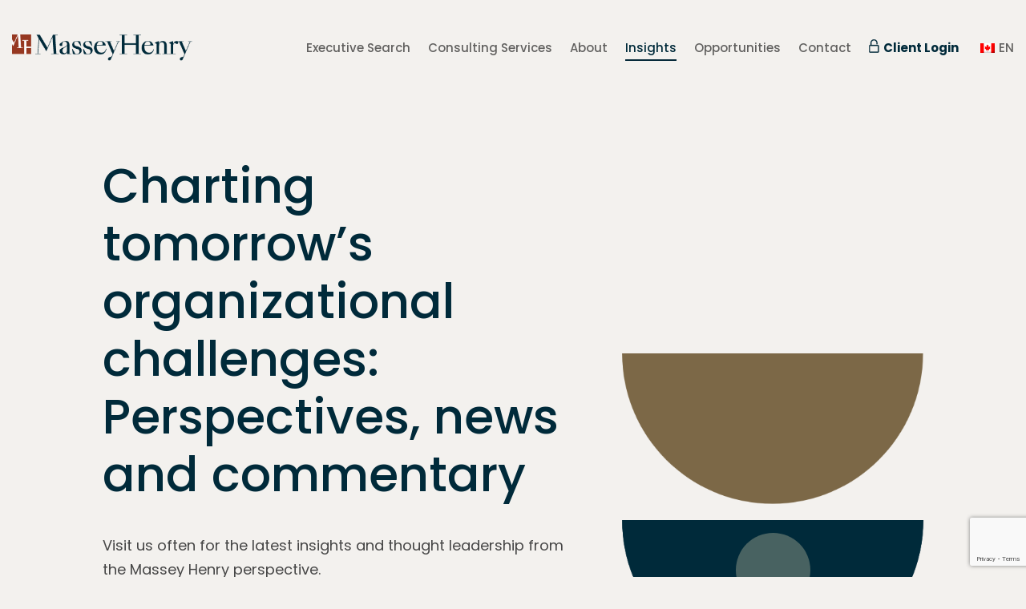

--- FILE ---
content_type: text/html; charset=UTF-8
request_url: https://masseyhenry.com/insights/
body_size: 14062
content:
<!DOCTYPE html>
<html lang="en-CA">
<head>
	<meta charset="UTF-8" />
<meta http-equiv="X-UA-Compatible" content="IE=edge">
	<link rel="pingback" href="https://masseyhenry.com/xmlrpc.php" />

	<script type="text/javascript">
		document.documentElement.className = 'js';
	</script>

		<script id="mcjs">!function(c,h,i,m,p){m=c.createElement(h),p=c.getElementsByTagName(h)[0],m.async=1,m.src=i,p.parentNode.insertBefore(m,p)}(document,"script","https://linkprotect.cudasvc.com/url?a=https%3a%2f%2fchimpstatic.com%2fmcjs-connected%2fjs%2fusers%2fc8dec1d400aed33b68d7f9568%2ffcc69230290a1ed8ca6fa763e.js&c=E,1,klXPbpJXpRXWp4rAAjFNa9ZE1XG4dWj0p-JXYsOgxI2y9wuFo4cPLNf4N8dYxL2tVdC2W7VbVTeSN3fftIThM2Z4FzxGzDrl5JT5ACoNby9iNJ9cI_rrKaQ,&typo=1");</script>
	
	<!-- Global site tag (gtag.js) - Google Analytics -->
<script async src="https://www.googletagmanager.com/gtag/js?id=G-TWMWJBVSVW"></script>
<script>
  window.dataLayer = window.dataLayer || [];
  function gtag(){dataLayer.push(arguments);}
  gtag('js', new Date());

  gtag('config', 'G-TWMWJBVSVW');
</script>
	
	<meta name='robots' content='index, follow, max-image-preview:large, max-snippet:-1, max-video-preview:-1' />
	<style>img:is([sizes="auto" i], [sizes^="auto," i]) { contain-intrinsic-size: 3000px 1500px }</style>
	
	<!-- This site is optimized with the Yoast SEO plugin v26.8 - https://yoast.com/product/yoast-seo-wordpress/ -->
	<title>Massey Henry: Perspectives and insights from the Massey Henry team</title>
	<meta name="description" content="Massey Henry provides the latest leadership insights and financial services and public sector news." />
	<link rel="canonical" href="https://masseyhenry.com/insights/" />
	<meta property="og:locale" content="en_US" />
	<meta property="og:type" content="article" />
	<meta property="og:title" content="Massey Henry: Perspectives and insights from the Massey Henry team" />
	<meta property="og:description" content="Massey Henry provides the latest leadership insights and financial services and public sector news." />
	<meta property="og:url" content="https://masseyhenry.com/insights/" />
	<meta property="og:site_name" content="Massey Henry" />
	<meta property="article:modified_time" content="2021-05-19T14:48:23+00:00" />
	<meta name="twitter:card" content="summary_large_image" />
	<meta name="twitter:label1" content="Est. reading time" />
	<meta name="twitter:data1" content="2 minutes" />
	<script type="application/ld+json" class="yoast-schema-graph">{"@context":"https://schema.org","@graph":[{"@type":"WebPage","@id":"https://masseyhenry.com/insights/","url":"https://masseyhenry.com/insights/","name":"Massey Henry: Perspectives and insights from the Massey Henry team","isPartOf":{"@id":"https://masseyhenry.com/#website"},"datePublished":"2021-04-23T02:24:30+00:00","dateModified":"2021-05-19T14:48:23+00:00","description":"Massey Henry provides the latest leadership insights and financial services and public sector news.","breadcrumb":{"@id":"https://masseyhenry.com/insights/#breadcrumb"},"inLanguage":"en-CA","potentialAction":[{"@type":"ReadAction","target":["https://masseyhenry.com/insights/"]}]},{"@type":"BreadcrumbList","@id":"https://masseyhenry.com/insights/#breadcrumb","itemListElement":[{"@type":"ListItem","position":1,"name":"Home","item":"https://masseyhenry.com/"},{"@type":"ListItem","position":2,"name":"Insights"}]},{"@type":"WebSite","@id":"https://masseyhenry.com/#website","url":"https://masseyhenry.com/","name":"Massey Henry","description":"","potentialAction":[{"@type":"SearchAction","target":{"@type":"EntryPoint","urlTemplate":"https://masseyhenry.com/?s={search_term_string}"},"query-input":{"@type":"PropertyValueSpecification","valueRequired":true,"valueName":"search_term_string"}}],"inLanguage":"en-CA"}]}</script>
	<!-- / Yoast SEO plugin. -->


<link rel='dns-prefetch' href='//fonts.googleapis.com' />
<link rel="alternate" type="application/rss+xml" title="Massey Henry &raquo; Feed" href="https://masseyhenry.com/feed/" />
<link rel="alternate" type="application/rss+xml" title="Massey Henry &raquo; Comments Feed" href="https://masseyhenry.com/comments/feed/" />
<script type="text/javascript">
/* <![CDATA[ */
window._wpemojiSettings = {"baseUrl":"https:\/\/s.w.org\/images\/core\/emoji\/16.0.1\/72x72\/","ext":".png","svgUrl":"https:\/\/s.w.org\/images\/core\/emoji\/16.0.1\/svg\/","svgExt":".svg","source":{"concatemoji":"https:\/\/masseyhenry.com\/wp-includes\/js\/wp-emoji-release.min.js?ver=6.8.3"}};
/*! This file is auto-generated */
!function(s,n){var o,i,e;function c(e){try{var t={supportTests:e,timestamp:(new Date).valueOf()};sessionStorage.setItem(o,JSON.stringify(t))}catch(e){}}function p(e,t,n){e.clearRect(0,0,e.canvas.width,e.canvas.height),e.fillText(t,0,0);var t=new Uint32Array(e.getImageData(0,0,e.canvas.width,e.canvas.height).data),a=(e.clearRect(0,0,e.canvas.width,e.canvas.height),e.fillText(n,0,0),new Uint32Array(e.getImageData(0,0,e.canvas.width,e.canvas.height).data));return t.every(function(e,t){return e===a[t]})}function u(e,t){e.clearRect(0,0,e.canvas.width,e.canvas.height),e.fillText(t,0,0);for(var n=e.getImageData(16,16,1,1),a=0;a<n.data.length;a++)if(0!==n.data[a])return!1;return!0}function f(e,t,n,a){switch(t){case"flag":return n(e,"\ud83c\udff3\ufe0f\u200d\u26a7\ufe0f","\ud83c\udff3\ufe0f\u200b\u26a7\ufe0f")?!1:!n(e,"\ud83c\udde8\ud83c\uddf6","\ud83c\udde8\u200b\ud83c\uddf6")&&!n(e,"\ud83c\udff4\udb40\udc67\udb40\udc62\udb40\udc65\udb40\udc6e\udb40\udc67\udb40\udc7f","\ud83c\udff4\u200b\udb40\udc67\u200b\udb40\udc62\u200b\udb40\udc65\u200b\udb40\udc6e\u200b\udb40\udc67\u200b\udb40\udc7f");case"emoji":return!a(e,"\ud83e\udedf")}return!1}function g(e,t,n,a){var r="undefined"!=typeof WorkerGlobalScope&&self instanceof WorkerGlobalScope?new OffscreenCanvas(300,150):s.createElement("canvas"),o=r.getContext("2d",{willReadFrequently:!0}),i=(o.textBaseline="top",o.font="600 32px Arial",{});return e.forEach(function(e){i[e]=t(o,e,n,a)}),i}function t(e){var t=s.createElement("script");t.src=e,t.defer=!0,s.head.appendChild(t)}"undefined"!=typeof Promise&&(o="wpEmojiSettingsSupports",i=["flag","emoji"],n.supports={everything:!0,everythingExceptFlag:!0},e=new Promise(function(e){s.addEventListener("DOMContentLoaded",e,{once:!0})}),new Promise(function(t){var n=function(){try{var e=JSON.parse(sessionStorage.getItem(o));if("object"==typeof e&&"number"==typeof e.timestamp&&(new Date).valueOf()<e.timestamp+604800&&"object"==typeof e.supportTests)return e.supportTests}catch(e){}return null}();if(!n){if("undefined"!=typeof Worker&&"undefined"!=typeof OffscreenCanvas&&"undefined"!=typeof URL&&URL.createObjectURL&&"undefined"!=typeof Blob)try{var e="postMessage("+g.toString()+"("+[JSON.stringify(i),f.toString(),p.toString(),u.toString()].join(",")+"));",a=new Blob([e],{type:"text/javascript"}),r=new Worker(URL.createObjectURL(a),{name:"wpTestEmojiSupports"});return void(r.onmessage=function(e){c(n=e.data),r.terminate(),t(n)})}catch(e){}c(n=g(i,f,p,u))}t(n)}).then(function(e){for(var t in e)n.supports[t]=e[t],n.supports.everything=n.supports.everything&&n.supports[t],"flag"!==t&&(n.supports.everythingExceptFlag=n.supports.everythingExceptFlag&&n.supports[t]);n.supports.everythingExceptFlag=n.supports.everythingExceptFlag&&!n.supports.flag,n.DOMReady=!1,n.readyCallback=function(){n.DOMReady=!0}}).then(function(){return e}).then(function(){var e;n.supports.everything||(n.readyCallback(),(e=n.source||{}).concatemoji?t(e.concatemoji):e.wpemoji&&e.twemoji&&(t(e.twemoji),t(e.wpemoji)))}))}((window,document),window._wpemojiSettings);
/* ]]> */
</script>
<meta content="Divi Child v.1.0.0" name="generator"/><style id='wp-emoji-styles-inline-css' type='text/css'>

	img.wp-smiley, img.emoji {
		display: inline !important;
		border: none !important;
		box-shadow: none !important;
		height: 1em !important;
		width: 1em !important;
		margin: 0 0.07em !important;
		vertical-align: -0.1em !important;
		background: none !important;
		padding: 0 !important;
	}
</style>
<link rel='stylesheet' id='wp-block-library-css' href='https://masseyhenry.com/wp-includes/css/dist/block-library/style.min.css?ver=6.8.3' type='text/css' media='all' />
<style id='classic-theme-styles-inline-css' type='text/css'>
/*! This file is auto-generated */
.wp-block-button__link{color:#fff;background-color:#32373c;border-radius:9999px;box-shadow:none;text-decoration:none;padding:calc(.667em + 2px) calc(1.333em + 2px);font-size:1.125em}.wp-block-file__button{background:#32373c;color:#fff;text-decoration:none}
</style>
<style id='global-styles-inline-css' type='text/css'>
:root{--wp--preset--aspect-ratio--square: 1;--wp--preset--aspect-ratio--4-3: 4/3;--wp--preset--aspect-ratio--3-4: 3/4;--wp--preset--aspect-ratio--3-2: 3/2;--wp--preset--aspect-ratio--2-3: 2/3;--wp--preset--aspect-ratio--16-9: 16/9;--wp--preset--aspect-ratio--9-16: 9/16;--wp--preset--color--black: #000000;--wp--preset--color--cyan-bluish-gray: #abb8c3;--wp--preset--color--white: #ffffff;--wp--preset--color--pale-pink: #f78da7;--wp--preset--color--vivid-red: #cf2e2e;--wp--preset--color--luminous-vivid-orange: #ff6900;--wp--preset--color--luminous-vivid-amber: #fcb900;--wp--preset--color--light-green-cyan: #7bdcb5;--wp--preset--color--vivid-green-cyan: #00d084;--wp--preset--color--pale-cyan-blue: #8ed1fc;--wp--preset--color--vivid-cyan-blue: #0693e3;--wp--preset--color--vivid-purple: #9b51e0;--wp--preset--gradient--vivid-cyan-blue-to-vivid-purple: linear-gradient(135deg,rgba(6,147,227,1) 0%,rgb(155,81,224) 100%);--wp--preset--gradient--light-green-cyan-to-vivid-green-cyan: linear-gradient(135deg,rgb(122,220,180) 0%,rgb(0,208,130) 100%);--wp--preset--gradient--luminous-vivid-amber-to-luminous-vivid-orange: linear-gradient(135deg,rgba(252,185,0,1) 0%,rgba(255,105,0,1) 100%);--wp--preset--gradient--luminous-vivid-orange-to-vivid-red: linear-gradient(135deg,rgba(255,105,0,1) 0%,rgb(207,46,46) 100%);--wp--preset--gradient--very-light-gray-to-cyan-bluish-gray: linear-gradient(135deg,rgb(238,238,238) 0%,rgb(169,184,195) 100%);--wp--preset--gradient--cool-to-warm-spectrum: linear-gradient(135deg,rgb(74,234,220) 0%,rgb(151,120,209) 20%,rgb(207,42,186) 40%,rgb(238,44,130) 60%,rgb(251,105,98) 80%,rgb(254,248,76) 100%);--wp--preset--gradient--blush-light-purple: linear-gradient(135deg,rgb(255,206,236) 0%,rgb(152,150,240) 100%);--wp--preset--gradient--blush-bordeaux: linear-gradient(135deg,rgb(254,205,165) 0%,rgb(254,45,45) 50%,rgb(107,0,62) 100%);--wp--preset--gradient--luminous-dusk: linear-gradient(135deg,rgb(255,203,112) 0%,rgb(199,81,192) 50%,rgb(65,88,208) 100%);--wp--preset--gradient--pale-ocean: linear-gradient(135deg,rgb(255,245,203) 0%,rgb(182,227,212) 50%,rgb(51,167,181) 100%);--wp--preset--gradient--electric-grass: linear-gradient(135deg,rgb(202,248,128) 0%,rgb(113,206,126) 100%);--wp--preset--gradient--midnight: linear-gradient(135deg,rgb(2,3,129) 0%,rgb(40,116,252) 100%);--wp--preset--font-size--small: 13px;--wp--preset--font-size--medium: 20px;--wp--preset--font-size--large: 36px;--wp--preset--font-size--x-large: 42px;--wp--preset--spacing--20: 0.44rem;--wp--preset--spacing--30: 0.67rem;--wp--preset--spacing--40: 1rem;--wp--preset--spacing--50: 1.5rem;--wp--preset--spacing--60: 2.25rem;--wp--preset--spacing--70: 3.38rem;--wp--preset--spacing--80: 5.06rem;--wp--preset--shadow--natural: 6px 6px 9px rgba(0, 0, 0, 0.2);--wp--preset--shadow--deep: 12px 12px 50px rgba(0, 0, 0, 0.4);--wp--preset--shadow--sharp: 6px 6px 0px rgba(0, 0, 0, 0.2);--wp--preset--shadow--outlined: 6px 6px 0px -3px rgba(255, 255, 255, 1), 6px 6px rgba(0, 0, 0, 1);--wp--preset--shadow--crisp: 6px 6px 0px rgba(0, 0, 0, 1);}:where(.is-layout-flex){gap: 0.5em;}:where(.is-layout-grid){gap: 0.5em;}body .is-layout-flex{display: flex;}.is-layout-flex{flex-wrap: wrap;align-items: center;}.is-layout-flex > :is(*, div){margin: 0;}body .is-layout-grid{display: grid;}.is-layout-grid > :is(*, div){margin: 0;}:where(.wp-block-columns.is-layout-flex){gap: 2em;}:where(.wp-block-columns.is-layout-grid){gap: 2em;}:where(.wp-block-post-template.is-layout-flex){gap: 1.25em;}:where(.wp-block-post-template.is-layout-grid){gap: 1.25em;}.has-black-color{color: var(--wp--preset--color--black) !important;}.has-cyan-bluish-gray-color{color: var(--wp--preset--color--cyan-bluish-gray) !important;}.has-white-color{color: var(--wp--preset--color--white) !important;}.has-pale-pink-color{color: var(--wp--preset--color--pale-pink) !important;}.has-vivid-red-color{color: var(--wp--preset--color--vivid-red) !important;}.has-luminous-vivid-orange-color{color: var(--wp--preset--color--luminous-vivid-orange) !important;}.has-luminous-vivid-amber-color{color: var(--wp--preset--color--luminous-vivid-amber) !important;}.has-light-green-cyan-color{color: var(--wp--preset--color--light-green-cyan) !important;}.has-vivid-green-cyan-color{color: var(--wp--preset--color--vivid-green-cyan) !important;}.has-pale-cyan-blue-color{color: var(--wp--preset--color--pale-cyan-blue) !important;}.has-vivid-cyan-blue-color{color: var(--wp--preset--color--vivid-cyan-blue) !important;}.has-vivid-purple-color{color: var(--wp--preset--color--vivid-purple) !important;}.has-black-background-color{background-color: var(--wp--preset--color--black) !important;}.has-cyan-bluish-gray-background-color{background-color: var(--wp--preset--color--cyan-bluish-gray) !important;}.has-white-background-color{background-color: var(--wp--preset--color--white) !important;}.has-pale-pink-background-color{background-color: var(--wp--preset--color--pale-pink) !important;}.has-vivid-red-background-color{background-color: var(--wp--preset--color--vivid-red) !important;}.has-luminous-vivid-orange-background-color{background-color: var(--wp--preset--color--luminous-vivid-orange) !important;}.has-luminous-vivid-amber-background-color{background-color: var(--wp--preset--color--luminous-vivid-amber) !important;}.has-light-green-cyan-background-color{background-color: var(--wp--preset--color--light-green-cyan) !important;}.has-vivid-green-cyan-background-color{background-color: var(--wp--preset--color--vivid-green-cyan) !important;}.has-pale-cyan-blue-background-color{background-color: var(--wp--preset--color--pale-cyan-blue) !important;}.has-vivid-cyan-blue-background-color{background-color: var(--wp--preset--color--vivid-cyan-blue) !important;}.has-vivid-purple-background-color{background-color: var(--wp--preset--color--vivid-purple) !important;}.has-black-border-color{border-color: var(--wp--preset--color--black) !important;}.has-cyan-bluish-gray-border-color{border-color: var(--wp--preset--color--cyan-bluish-gray) !important;}.has-white-border-color{border-color: var(--wp--preset--color--white) !important;}.has-pale-pink-border-color{border-color: var(--wp--preset--color--pale-pink) !important;}.has-vivid-red-border-color{border-color: var(--wp--preset--color--vivid-red) !important;}.has-luminous-vivid-orange-border-color{border-color: var(--wp--preset--color--luminous-vivid-orange) !important;}.has-luminous-vivid-amber-border-color{border-color: var(--wp--preset--color--luminous-vivid-amber) !important;}.has-light-green-cyan-border-color{border-color: var(--wp--preset--color--light-green-cyan) !important;}.has-vivid-green-cyan-border-color{border-color: var(--wp--preset--color--vivid-green-cyan) !important;}.has-pale-cyan-blue-border-color{border-color: var(--wp--preset--color--pale-cyan-blue) !important;}.has-vivid-cyan-blue-border-color{border-color: var(--wp--preset--color--vivid-cyan-blue) !important;}.has-vivid-purple-border-color{border-color: var(--wp--preset--color--vivid-purple) !important;}.has-vivid-cyan-blue-to-vivid-purple-gradient-background{background: var(--wp--preset--gradient--vivid-cyan-blue-to-vivid-purple) !important;}.has-light-green-cyan-to-vivid-green-cyan-gradient-background{background: var(--wp--preset--gradient--light-green-cyan-to-vivid-green-cyan) !important;}.has-luminous-vivid-amber-to-luminous-vivid-orange-gradient-background{background: var(--wp--preset--gradient--luminous-vivid-amber-to-luminous-vivid-orange) !important;}.has-luminous-vivid-orange-to-vivid-red-gradient-background{background: var(--wp--preset--gradient--luminous-vivid-orange-to-vivid-red) !important;}.has-very-light-gray-to-cyan-bluish-gray-gradient-background{background: var(--wp--preset--gradient--very-light-gray-to-cyan-bluish-gray) !important;}.has-cool-to-warm-spectrum-gradient-background{background: var(--wp--preset--gradient--cool-to-warm-spectrum) !important;}.has-blush-light-purple-gradient-background{background: var(--wp--preset--gradient--blush-light-purple) !important;}.has-blush-bordeaux-gradient-background{background: var(--wp--preset--gradient--blush-bordeaux) !important;}.has-luminous-dusk-gradient-background{background: var(--wp--preset--gradient--luminous-dusk) !important;}.has-pale-ocean-gradient-background{background: var(--wp--preset--gradient--pale-ocean) !important;}.has-electric-grass-gradient-background{background: var(--wp--preset--gradient--electric-grass) !important;}.has-midnight-gradient-background{background: var(--wp--preset--gradient--midnight) !important;}.has-small-font-size{font-size: var(--wp--preset--font-size--small) !important;}.has-medium-font-size{font-size: var(--wp--preset--font-size--medium) !important;}.has-large-font-size{font-size: var(--wp--preset--font-size--large) !important;}.has-x-large-font-size{font-size: var(--wp--preset--font-size--x-large) !important;}
:where(.wp-block-post-template.is-layout-flex){gap: 1.25em;}:where(.wp-block-post-template.is-layout-grid){gap: 1.25em;}
:where(.wp-block-columns.is-layout-flex){gap: 2em;}:where(.wp-block-columns.is-layout-grid){gap: 2em;}
:root :where(.wp-block-pullquote){font-size: 1.5em;line-height: 1.6;}
</style>
<link rel='stylesheet' id='contact-form-7-css' href='https://masseyhenry.com/wp-content/plugins/contact-form-7/includes/css/styles.css?ver=6.1.4' type='text/css' media='all' />
<link rel='stylesheet' id='trp-language-switcher-style-css' href='https://masseyhenry.com/wp-content/plugins/translatepress-multilingual/assets/css/trp-language-switcher.css?ver=3.0.7' type='text/css' media='all' />
<link rel='stylesheet' id='parent-style-css' href='https://masseyhenry.com/wp-content/themes/Divi/style.css?ver=6.8.3' type='text/css' media='all' />
<link rel='stylesheet' id='divi-style-css' href='https://masseyhenry.com/wp-content/themes/divi-child/style.css?ver=4.9.4' type='text/css' media='all' />
<link rel='stylesheet' id='et-builder-googlefonts-cached-css' href='https://fonts.googleapis.com/css?family=Poppins:100,100italic,200,200italic,300,300italic,regular,italic,500,500italic,600,600italic,700,700italic,800,800italic,900,900italic&#038;subset=latin,latin-ext&#038;display=swap' type='text/css' media='all' />
<link rel='stylesheet' id='dashicons-css' href='https://masseyhenry.com/wp-includes/css/dashicons.min.css?ver=6.8.3' type='text/css' media='all' />
<script type="text/javascript" src="https://masseyhenry.com/wp-includes/js/jquery/jquery.min.js?ver=3.7.1" id="jquery-core-js"></script>
<script type="text/javascript" src="https://masseyhenry.com/wp-includes/js/jquery/jquery-migrate.min.js?ver=3.4.1" id="jquery-migrate-js"></script>
<link rel="https://api.w.org/" href="https://masseyhenry.com/wp-json/" /><link rel="alternate" title="JSON" type="application/json" href="https://masseyhenry.com/wp-json/wp/v2/pages/648" /><link rel="EditURI" type="application/rsd+xml" title="RSD" href="https://masseyhenry.com/xmlrpc.php?rsd" />
<link rel='shortlink' href='https://masseyhenry.com/?p=648' />
<link rel="alternate" title="oEmbed (JSON)" type="application/json+oembed" href="https://masseyhenry.com/wp-json/oembed/1.0/embed?url=https%3A%2F%2Fmasseyhenry.com%2Finsights%2F" />
<link rel="alternate" title="oEmbed (XML)" type="text/xml+oembed" href="https://masseyhenry.com/wp-json/oembed/1.0/embed?url=https%3A%2F%2Fmasseyhenry.com%2Finsights%2F&#038;format=xml" />
<link rel="alternate" hreflang="en-CA" href="https://masseyhenry.com/insights/"/>
<link rel="alternate" hreflang="fr-CA" href="https://masseyhenry.com/fr/perspectives/"/>
<link rel="alternate" hreflang="en" href="https://masseyhenry.com/insights/"/>
<link rel="alternate" hreflang="fr" href="https://masseyhenry.com/fr/perspectives/"/>
<meta name="viewport" content="width=device-width, initial-scale=1.0, maximum-scale=1.0, user-scalable=0" /><link rel="preload" href="https://masseyhenry.com/wp-content/themes/Divi/core/admin/fonts/modules.ttf" as="font" crossorigin="anonymous"><link rel="icon" href="https://masseyhenry.com/wp-content/uploads/2021/05/cropped-MH-32x32.png" sizes="32x32" />
<link rel="icon" href="https://masseyhenry.com/wp-content/uploads/2021/05/cropped-MH-192x192.png" sizes="192x192" />
<link rel="apple-touch-icon" href="https://masseyhenry.com/wp-content/uploads/2021/05/cropped-MH-180x180.png" />
<meta name="msapplication-TileImage" content="https://masseyhenry.com/wp-content/uploads/2021/05/cropped-MH-270x270.png" />
<style id="et-divi-customizer-global-cached-inline-styles">body,.et_pb_column_1_2 .et_quote_content blockquote cite,.et_pb_column_1_2 .et_link_content a.et_link_main_url,.et_pb_column_1_3 .et_quote_content blockquote cite,.et_pb_column_3_8 .et_quote_content blockquote cite,.et_pb_column_1_4 .et_quote_content blockquote cite,.et_pb_blog_grid .et_quote_content blockquote cite,.et_pb_column_1_3 .et_link_content a.et_link_main_url,.et_pb_column_3_8 .et_link_content a.et_link_main_url,.et_pb_column_1_4 .et_link_content a.et_link_main_url,.et_pb_blog_grid .et_link_content a.et_link_main_url,body .et_pb_bg_layout_light .et_pb_post p,body .et_pb_bg_layout_dark .et_pb_post p{font-size:18px}.et_pb_slide_content,.et_pb_best_value{font-size:20px}body{color:#464646}.woocommerce #respond input#submit,.woocommerce-page #respond input#submit,.woocommerce #content input.button,.woocommerce-page #content input.button,.woocommerce-message,.woocommerce-error,.woocommerce-info{background:#464646!important}#et_search_icon:hover,.mobile_menu_bar:before,.mobile_menu_bar:after,.et_toggle_slide_menu:after,.et-social-icon a:hover,.et_pb_sum,.et_pb_pricing li a,.et_pb_pricing_table_button,.et_overlay:before,.entry-summary p.price ins,.woocommerce div.product span.price,.woocommerce-page div.product span.price,.woocommerce #content div.product span.price,.woocommerce-page #content div.product span.price,.woocommerce div.product p.price,.woocommerce-page div.product p.price,.woocommerce #content div.product p.price,.woocommerce-page #content div.product p.price,.et_pb_member_social_links a:hover,.woocommerce .star-rating span:before,.woocommerce-page .star-rating span:before,.et_pb_widget li a:hover,.et_pb_filterable_portfolio .et_pb_portfolio_filters li a.active,.et_pb_filterable_portfolio .et_pb_portofolio_pagination ul li a.active,.et_pb_gallery .et_pb_gallery_pagination ul li a.active,.wp-pagenavi span.current,.wp-pagenavi a:hover,.nav-single a,.tagged_as a,.posted_in a{color:#464646}.et_pb_contact_submit,.et_password_protected_form .et_submit_button,.et_pb_bg_layout_light .et_pb_newsletter_button,.comment-reply-link,.form-submit .et_pb_button,.et_pb_bg_layout_light .et_pb_promo_button,.et_pb_bg_layout_light .et_pb_more_button,.woocommerce a.button.alt,.woocommerce-page a.button.alt,.woocommerce button.button.alt,.woocommerce button.button.alt.disabled,.woocommerce-page button.button.alt,.woocommerce-page button.button.alt.disabled,.woocommerce input.button.alt,.woocommerce-page input.button.alt,.woocommerce #respond input#submit.alt,.woocommerce-page #respond input#submit.alt,.woocommerce #content input.button.alt,.woocommerce-page #content input.button.alt,.woocommerce a.button,.woocommerce-page a.button,.woocommerce button.button,.woocommerce-page button.button,.woocommerce input.button,.woocommerce-page input.button,.et_pb_contact p input[type="checkbox"]:checked+label i:before,.et_pb_bg_layout_light.et_pb_module.et_pb_button{color:#464646}.footer-widget h4{color:#464646}.et-search-form,.nav li ul,.et_mobile_menu,.footer-widget li:before,.et_pb_pricing li:before,blockquote{border-color:#464646}.et_pb_counter_amount,.et_pb_featured_table .et_pb_pricing_heading,.et_quote_content,.et_link_content,.et_audio_content,.et_pb_post_slider.et_pb_bg_layout_dark,.et_slide_in_menu_container,.et_pb_contact p input[type="radio"]:checked+label i:before{background-color:#464646}.container,.et_pb_row,.et_pb_slider .et_pb_container,.et_pb_fullwidth_section .et_pb_title_container,.et_pb_fullwidth_section .et_pb_title_featured_container,.et_pb_fullwidth_header:not(.et_pb_fullscreen) .et_pb_fullwidth_header_container{max-width:1250px}.et_boxed_layout #page-container,.et_boxed_layout.et_non_fixed_nav.et_transparent_nav #page-container #top-header,.et_boxed_layout.et_non_fixed_nav.et_transparent_nav #page-container #main-header,.et_fixed_nav.et_boxed_layout #page-container #top-header,.et_fixed_nav.et_boxed_layout #page-container #main-header,.et_boxed_layout #page-container .container,.et_boxed_layout #page-container .et_pb_row{max-width:1410px}a{color:#002643}#top-header,#et-secondary-nav li ul{background-color:#464646}#footer-widgets .footer-widget a,#footer-widgets .footer-widget li a,#footer-widgets .footer-widget li a:hover{color:#ffffff}.footer-widget{color:#ffffff}#main-footer .footer-widget h4{color:#464646}.footer-widget li:before{border-color:#464646}#footer-widgets .footer-widget li:before{top:12.3px}.et_slide_in_menu_container,.et_slide_in_menu_container .et-search-field{letter-spacing:px}.et_slide_in_menu_container .et-search-field::-moz-placeholder{letter-spacing:px}.et_slide_in_menu_container .et-search-field::-webkit-input-placeholder{letter-spacing:px}.et_slide_in_menu_container .et-search-field:-ms-input-placeholder{letter-spacing:px}@media only screen and (min-width:981px){.et-fixed-header#top-header,.et-fixed-header#top-header #et-secondary-nav li ul{background-color:#464646}}@media only screen and (min-width:1562px){.et_pb_row{padding:31px 0}.et_pb_section{padding:62px 0}.single.et_pb_pagebuilder_layout.et_full_width_page .et_post_meta_wrapper{padding-top:93px}.et_pb_fullwidth_section{padding:0}}	h1,h2,h3,h4,h5,h6{font-family:'Poppins',Helvetica,Arial,Lucida,sans-serif}body,input,textarea,select{font-family:'Poppins',Helvetica,Arial,Lucida,sans-serif}</style></head>
<body class="wp-singular page-template-default page page-id-648 wp-theme-Divi wp-child-theme-divi-child et-tb-has-template et-tb-has-header et-tb-has-footer translatepress-en_CA et_pb_button_helper_class et_cover_background et_pb_gutter osx et_pb_gutters3 et_pb_pagebuilder_layout et_no_sidebar et_divi_theme et-db et_minified_js et_minified_css">
	<div id="page-container">
<div id="et-boc" class="et-boc">
			
		<header class="et-l et-l--header">
			<div class="et_builder_inner_content et_pb_gutters3"><div class="et_pb_section et_pb_section_0_tb_header pageheader et_pb_sticky_module et_section_regular" >
				
				
				
				
					<div class="et_pb_row et_pb_row_0_tb_header et_pb_row--with-menu">
				<div class="et_pb_column et_pb_column_4_4 et_pb_column_0_tb_header  et_pb_css_mix_blend_mode_passthrough et-last-child et_pb_column--with-menu">
				
				
				<div class="et_pb_module et_pb_menu et_pb_menu_0_tb_header header-menu et_clickable et_pb_bg_layout_light  et_pb_text_align_right et_dropdown_animation_fade et_pb_menu--with-logo et_pb_menu--style-left_aligned">
					
					
					<div class="et_pb_menu_inner_container clearfix">
						<div class="et_pb_menu__logo-wrap">
			  <div class="et_pb_menu__logo">
				<img decoding="async" src="https://masseyhenry.com/wp-content/uploads/2021/04/header-logo.png" alt="" height="auto" width="auto" srcset="https://masseyhenry.com/wp-content/uploads/2021/04/header-logo.png 348w, https://masseyhenry.com/wp-content/uploads/2021/04/header-logo-300x43.png 300w" sizes="(max-width: 348px) 100vw, 348px" class="wp-image-9" />
			  </div>
			</div>
						<div class="et_pb_menu__wrap">
							<div class="et_pb_menu__menu">
								<nav class="et-menu-nav"><ul id="menu-main-menu" class="et-menu nav"><li class="et_pb_menu_page_id-263 menu-item menu-item-type-post_type menu-item-object-page menu-item-431"><a href="https://masseyhenry.com/executive-search-and-recruitment/">Executive Search</a></li>
<li class="et_pb_menu_page_id-451 menu-item menu-item-type-post_type menu-item-object-page menu-item-637"><a href="https://masseyhenry.com/consulting-services/">Consulting Services</a></li>
<li class="et_pb_menu_page_id-545 menu-item menu-item-type-post_type menu-item-object-page menu-item-has-children menu-item-610"><a href="https://masseyhenry.com/about/">About</a>
<ul class="sub-menu">
	<li class="et_pb_menu_page_id-758 menu-item menu-item-type-custom menu-item-object-custom menu-item-758"><a href="https://masseyhenry.com/about/#our-team-section">Our Team</a></li>
	<li class="et_pb_menu_page_id-1058 menu-item menu-item-type-custom menu-item-object-custom menu-item-1058"><a href="https://masseyhenry.com/about/#advisory_board">Advisory Board</a></li>
	<li class="et_pb_menu_page_id-759 menu-item menu-item-type-custom menu-item-object-custom menu-item-759"><a href="https://masseyhenry.com/about/#henry_story">Our Story</a></li>
</ul>
</li>
<li class="et_pb_menu_page_id-648 menu-item menu-item-type-post_type menu-item-object-page current-menu-item page_item page-item-648 current_page_item menu-item-749"><a href="https://masseyhenry.com/insights/" aria-current="page">Insights</a></li>
<li class="et_pb_menu_page_id-730 menu-item menu-item-type-post_type menu-item-object-page menu-item-754"><a href="https://masseyhenry.com/opportunities/">Opportunities</a></li>
<li class="et_pb_menu_page_id-741 menu-item menu-item-type-post_type menu-item-object-page menu-item-750"><a href="https://masseyhenry.com/contact/">Contact</a></li>
<li class="client-login et_pb_menu_page_id-28 menu-item menu-item-type-custom menu-item-object-custom menu-item-28"><a target="_blank" href="https://masseyhenry.thrivetrm.com/">Client Login</a></li>
<li class="trp-language-switcher-container et_pb_menu_page_id-1692 menu-item menu-item-type-post_type menu-item-object-language_switcher menu-item-has-children current-language-menu-item menu-item-1703"><a href="https://masseyhenry.com/insights/"><span data-no-translation><img decoding="async" class="trp-flag-image" src="https://masseyhenry.com/wp-content/plugins/translatepress-multilingual/assets/images/flags/en_CA.png" width="18" height="12" alt="en_CA" title="English (Canada)"><span class="trp-ls-language-name">EN</span></span></a>
<ul class="sub-menu">
	<li class="trp-language-switcher-container et_pb_menu_page_id-1693 menu-item menu-item-type-post_type menu-item-object-language_switcher menu-item-1702"><a href="https://masseyhenry.com/fr/perspectives/"><span data-no-translation><img decoding="async" class="trp-flag-image" src="https://masseyhenry.com/wp-content/plugins/translatepress-multilingual/assets/images/flags/fr_CA.png" width="18" height="12" alt="fr_CA" title="Français du Canada"><span class="trp-ls-language-name">FR</span></span></a></li>
</ul>
</li>
</ul></nav>
							</div>
							
							
							<div class="et_mobile_nav_menu">
				<a href="#" class="mobile_nav closed">
					<span class="mobile_menu_bar"></span>
				</a>
			</div>
						</div>
						
					</div>
				</div>
			</div> <!-- .et_pb_column -->
				
				
			</div> <!-- .et_pb_row -->
				
				
			</div> <!-- .et_pb_section -->		</div><!-- .et_builder_inner_content -->
	</header><!-- .et-l -->
	<div id="et-main-area">
	
<div id="main-content">


			
				<article id="post-648" class="post-648 page type-page status-publish hentry">

				
					<div class="entry-content">
						<div class="et-l et-l--post">
			<div class="et_builder_inner_content et_pb_gutters3">
		<div class="et_pb_section et_pb_section_0 subpage-top drive-results et_pb_section_parallax et_section_regular" >
				
				
				
				
					<div id="insights-banner" class="et_pb_row et_pb_row_0 et_pb_equal_columns">
				<div class="et_pb_column et_pb_column_3_5 et_pb_column_0  et_pb_css_mix_blend_mode_passthrough">
				
				
				<div class="et_pb_module et_pb_text et_pb_text_0 et_animated  et_pb_text_align_left et_pb_bg_layout_light">
				
				
				<div class="et_pb_text_inner"><h2>Charting tomorrow’s organizational challenges: Perspectives, news and commentary</h2></div>
			</div> <!-- .et_pb_text --><div class="et_pb_module et_pb_text et_pb_text_1 et_animated  et_pb_text_align_left et_pb_bg_layout_light">
				
				
				<div class="et_pb_text_inner"><p>Visit us often for the latest insights and thought leadership from the Massey Henry perspective.</p></div>
			</div> <!-- .et_pb_text -->
			</div> <!-- .et_pb_column --><div class="et_pb_column et_pb_column_2_5 et_pb_column_1  et_pb_css_mix_blend_mode_passthrough et-last-child">
				
				
				<div class="et_pb_module et_pb_image et_pb_image_0 insights-ban-1 et_animated et-waypoint">
				
				
				<span class="et_pb_image_wrap "><img decoding="async" src="https://masseyhenry.com/wp-content/uploads/2021/05/circle-1.png" alt="" title="circle-1" height="auto" width="auto" srcset="https://masseyhenry.com/wp-content/uploads/2021/05/circle-1.png 518w, https://masseyhenry.com/wp-content/uploads/2021/05/circle-1-480x240.png 480w" sizes="(min-width: 0px) and (max-width: 480px) 480px, (min-width: 481px) 518px, 100vw" class="wp-image-1308" /></span>
			</div><div class="et_pb_module et_pb_image et_pb_image_1 insights-ban-2 et_animated et-waypoint">
				
				
				<span class="et_pb_image_wrap "><img decoding="async" src="https://masseyhenry.com/wp-content/uploads/2021/05/Ellipse.png" alt="" title="Ellipse" height="auto" width="auto" class="wp-image-1309" /></span>
			</div><div class="et_pb_module et_pb_image et_pb_image_2 et_animated et-waypoint">
				
				
				<span class="et_pb_image_wrap "><img decoding="async" src="https://masseyhenry.com/wp-content/uploads/2021/05/circle.png" alt="" title="circle" height="auto" width="auto" srcset="https://masseyhenry.com/wp-content/uploads/2021/05/circle.png 518w, https://masseyhenry.com/wp-content/uploads/2021/05/circle-480x240.png 480w" sizes="(min-width: 0px) and (max-width: 480px) 480px, (min-width: 481px) 518px, 100vw" class="wp-image-1310" /></span>
			</div>
			</div> <!-- .et_pb_column -->
				
				
			</div> <!-- .et_pb_row --><div class="et_pb_row et_pb_row_1">
				<div class="et_pb_column et_pb_column_4_4 et_pb_column_2  et_pb_css_mix_blend_mode_passthrough et-last-child">
				
				
				<div class="et_pb_module et_pb_image et_pb_image_3 et_animated et-waypoint">
				
				
				<span class="et_pb_image_wrap "><img decoding="async" src="https://masseyhenry.com/wp-content/uploads/2021/04/Group-483.png" alt="" title="Group 483" height="auto" width="auto" srcset="https://masseyhenry.com/wp-content/uploads/2021/04/Group-483.png 518w, https://masseyhenry.com/wp-content/uploads/2021/04/Group-483-480x480.png 480w" sizes="(min-width: 0px) and (max-width: 480px) 480px, (min-width: 481px) 518px, 100vw" class="wp-image-709" /></span>
			</div>
			</div> <!-- .et_pb_column -->
				
				
			</div> <!-- .et_pb_row -->
				
				
			</div> <!-- .et_pb_section --><div class="et_pb_section et_pb_section_1 et_pb_with_background et_section_regular" >
				
				
				
				
					<div class="et_pb_row et_pb_row_2">
				<div class="et_pb_column et_pb_column_4_4 et_pb_column_3  et_pb_css_mix_blend_mode_passthrough et-last-child">
				
				
				<div class="et_pb_module et_pb_text et_pb_text_2 et_animated  et_pb_text_align_left et_pb_bg_layout_light">
				
				
				<div class="et_pb_text_inner">    <div class="entry-content">
                        <div class="blog-posts">
            <section class="ind-insight">
                <ul>
					
                                        <li>
                        <div>
                            <img decoding="async" src="https://masseyhenry.com/wp-content/themes/divi-child/images/icon.png">
                            <h5>Massey Henry deepens financial services expertise with appointment of Jack Mehta as Engagement Manager</h5>
                            <b>January 22, 2026</b>
                            <p>Massey Henry is pleased to announce the appointment of Jack Mehta as Engagement Manager, deepening executive search expertise. </p>
                            <a href="https://masseyhenry.com/massey-henry-deepens-executive-search-expertise-with-appointment-of-jack-mehta-as-engagement-manager/" class="learn-btn">Learn More</a>
                        </div>
                    </li>
                                        <li>
                        <div>
                            <img decoding="async" src="https://masseyhenry.com/wp-content/themes/divi-child/images/icon.png">
                            <h5>Future-Proofing Canada’s Infrastructure Talent Strategy</h5>
                            <b>January 14, 2026</b>
                            <p>Explore the key drivers of Canada's renewed interest in infrastructure investment and the skills required for leaders to drive growth. </p>
                            <a href="https://masseyhenry.com/future-proofing-canadas-infrastructure-talent-strategy-from-opportunity-to-sustainable-growth/" class="learn-btn">Learn More</a>
                        </div>
                    </li>
                                        <li>
                        <div>
                            <img decoding="async" src="https://masseyhenry.com/wp-content/themes/divi-child/images/icon.png">
                            <h5>Massey Henry deepens executive search expertise with appointment of Carmen Jeffery as Principal</h5>
                            <b>December 8, 2025</b>
                            <p>Massey Henry is pleased to announce the appointment of Carmen Jeffery as Principal, deepening executive search expertise. </p>
                            <a href="https://masseyhenry.com/carmen-jeffery-joins-massey-henry-as-principal/" class="learn-btn">Learn More</a>
                        </div>
                    </li>
                                        <li>
                        <div>
                            <img decoding="async" src="https://masseyhenry.com/wp-content/themes/divi-child/images/icon.png">
                            <h5>The Emergence of Non-Financial Risk in Canada&#8217;s Financial Services Sector</h5>
                            <b>November 4, 2025</b>
                            <p>Cyber, climate, and AI threats are redefining risk in financial services, demanding stronger governance, innovation, and resilience from today’s leaders.</p>
                            <a href="https://masseyhenry.com/non-traditional-risks-canadian-financial-services/" class="learn-btn">Learn More</a>
                        </div>
                    </li>
                                        <li>
                        <div>
                            <img decoding="async" src="https://masseyhenry.com/wp-content/themes/divi-child/images/icon.png">
                            <h5>Massey Henry Expands Leadership Advisory Capabilities with the Addition of Sébastien Bélair and Dana Zorbas</h5>
                            <b>October 7, 2025</b>
                            <p>Massey Henry partners with industry veterans Sébastien Bélair and Dana Zorbas to expand leadership advisory services for its financial services clients.</p>
                            <a href="https://masseyhenry.com/leadership-advisory-financial-services/" class="learn-btn">Learn More</a>
                        </div>
                    </li>
                                        <li>
                        <div>
                            <img decoding="async" src="https://masseyhenry.com/wp-content/themes/divi-child/images/icon.png">
                            <h5>Leadership Challenges in Canada’s Financial Services Landscape</h5>
                            <b>October 2, 2025</b>
                            <p>Discover key strategic and operational challenges facing Canada’s financial services leaders today and the talent implications. </p>
                            <a href="https://masseyhenry.com/leadership-challenges-in-canadas-financial-services-landscape/" class="learn-btn">Learn More</a>
                        </div>
                    </li>
                                    </ul>
            </section>
                    </div>
        <div class="loadmore">Load More</div>
            </div>
	</div>
			</div> <!-- .et_pb_text -->
			</div> <!-- .et_pb_column -->
				
				
			</div> <!-- .et_pb_row -->
				
				
			</div> <!-- .et_pb_section -->		</div><!-- .et_builder_inner_content -->
	</div><!-- .et-l -->
						</div> <!-- .entry-content -->

				
				</article> <!-- .et_pb_post -->

			

</div> <!-- #main-content -->

	<footer class="et-l et-l--footer">
			<div class="et_builder_inner_content et_pb_gutters3"><div class="et_pb_section et_pb_section_0_tb_footer theme-footer et_pb_with_background et_section_regular" >
				
				
				
				
					<div class="et_pb_row et_pb_row_0_tb_footer footer-logo et_pb_gutters3">
				<div class="et_pb_column et_pb_column_4_4 et_pb_column_0_tb_footer  et_pb_css_mix_blend_mode_passthrough et-last-child">
				
				
				<div class="et_pb_module et_pb_image et_pb_image_0_tb_footer">
				
				
				<a href="https://masseyhenry.com/"><span class="et_pb_image_wrap "><img decoding="async" src="https://masseyhenry.com/wp-content/uploads/2021/04/footer-logo.png" alt="" title="footer-logo" height="auto" width="auto" class="wp-image-43" /></span></a>
			</div>
			</div> <!-- .et_pb_column -->
				
				
			</div> <!-- .et_pb_row --><div class="et_pb_row et_pb_row_1_tb_footer footer-widgets et_pb_gutters3">
				<div class="et_pb_column et_pb_column_1_4 et_pb_column_1_tb_footer  et_pb_css_mix_blend_mode_passthrough">
				
				
				<div class="et_pb_module et_pb_text et_pb_text_0_tb_footer  et_pb_text_align_left et_pb_bg_layout_light">
				
				
				<div class="et_pb_text_inner"><p><strong>Toronto Office</strong></p>
<p class="footer-address"><span data-teams="true">Bay Adelaide Centre – East Tower<br />22 Adelaide St. West, Suite 2760 <br />Toronto, Ontario, Canada M5H 4E3</span></p></div>
			</div> <!-- .et_pb_text --><ul class="et_pb_module et_pb_social_media_follow et_pb_social_media_follow_0_tb_footer clearfix  et_pb_bg_layout_light">
				
				
				<li
            class='et_pb_social_media_follow_network_0_tb_footer et_pb_social_icon et_pb_social_network_link  et-social-linkedin et_pb_social_media_follow_network_0_tb_footer'><a
              href='https://www.linkedin.com/company/massey-henry/'
              class='icon et_pb_with_border'
              title='Follow on LinkedIn'
               target="_blank"><span
                class='et_pb_social_media_follow_network_name'
                aria-hidden='true'
                >Follow</span></a></li>
			</ul> <!-- .et_pb_counters --><div class="et_pb_module et_pb_text et_pb_text_1_tb_footer  et_pb_text_align_left et_pb_bg_layout_light">
				
				
				<div class="et_pb_text_inner"><p style="margin-top: 44px;"><strong>Calgary Office</strong></p>
<p class="footer-address">888 3rd Street<br />Bankers Hall, West Tower<br />Calgary, Alberta<br />T2P 5C5</p></div>
			</div> <!-- .et_pb_text --><ul class="et_pb_module et_pb_social_media_follow et_pb_social_media_follow_1_tb_footer clearfix  et_pb_bg_layout_light">
				
				
				<li
            class='et_pb_social_media_follow_network_1_tb_footer et_pb_social_icon et_pb_social_network_link  et-social-linkedin et_pb_social_media_follow_network_1_tb_footer'><a
              href='https://www.linkedin.com/company/massey-henry/'
              class='icon et_pb_with_border'
              title='Follow on LinkedIn'
               target="_blank"><span
                class='et_pb_social_media_follow_network_name'
                aria-hidden='true'
                >Follow</span></a></li>
			</ul> <!-- .et_pb_counters --><ul class="et_pb_module et_pb_social_media_follow et_pb_social_media_follow_2_tb_footer hide-for-launch clearfix  et_pb_bg_layout_light">
				
				
				<li
            class='et_pb_social_media_follow_network_2_tb_footer et_pb_social_icon et_pb_social_network_link  et-social-linkedin et_pb_social_media_follow_network_2_tb_footer'><a
              href='#ln'
              class='icon et_pb_with_border'
              title='Follow on LinkedIn'
               target="_blank"><span
                class='et_pb_social_media_follow_network_name'
                aria-hidden='true'
                >Follow</span></a></li>
			</ul> <!-- .et_pb_counters -->
			</div> <!-- .et_pb_column --><div class="et_pb_column et_pb_column_1_4 et_pb_column_2_tb_footer contact-column  et_pb_css_mix_blend_mode_passthrough">
				
				
				<div class="et_pb_module et_pb_text et_pb_text_2_tb_footer  et_pb_text_align_left et_pb_bg_layout_light">
				
				
				<div class="et_pb_text_inner"><p>T: 437-318-9279<br />E: <span style="color: #ffffff;"><a href="mailto:info@masseyhenry.com" target="_blank" rel="noopener" style="color: #ffffff;">info@masseyhenry.com</a></span></p></div>
			</div> <!-- .et_pb_text -->
			</div> <!-- .et_pb_column --><div class="et_pb_column et_pb_column_1_4 et_pb_column_3_tb_footer  et_pb_css_mix_blend_mode_passthrough">
				
				
				<div class="et_pb_module et_pb_text et_pb_text_3_tb_footer hide-for-launch  et_pb_text_align_left et_pb_bg_layout_light">
				
				
				<div class="et_pb_text_inner"><p>For the latest news and insights, subscribe to our newsletter now.</p></div>
			</div> <!-- .et_pb_text --><div class="et_pb_module et_pb_text et_pb_text_4_tb_footer hide-for-launch et_clickable  et_pb_text_align_left et_pb_bg_layout_light">
				
				
				<div class="et_pb_text_inner"><p>Subscribe</p></div>
			</div> <!-- .et_pb_text -->
			</div> <!-- .et_pb_column --><div class="et_pb_column et_pb_column_1_4 et_pb_column_4_tb_footer  et_pb_css_mix_blend_mode_passthrough et-last-child">
				
				
				<div class="et_pb_module et_pb_sidebar_0_tb_footer et_pb_widget_area clearfix et_pb_widget_area_left et_pb_bg_layout_light et_pb_sidebar_no_border">
				
				
				<div id="nav_menu-2" class="fwidget et_pb_widget widget_nav_menu"><div class="menu-footer-container"><ul id="menu-footer" class="menu"><li id="menu-item-1711" class="menu-item menu-item-type-post_type menu-item-object-page menu-item-1711"><a href="https://masseyhenry.com/executive-search-and-recruitment/">Executive Search</a></li>
<li id="menu-item-1710" class="menu-item menu-item-type-post_type menu-item-object-page menu-item-1710"><a href="https://masseyhenry.com/consulting-services/">Consulting Services</a></li>
<li id="menu-item-1709" class="menu-item menu-item-type-post_type menu-item-object-page menu-item-1709"><a href="https://masseyhenry.com/about/">About</a></li>
<li id="menu-item-1708" class="menu-item menu-item-type-post_type menu-item-object-page current-menu-item page_item page-item-648 current_page_item menu-item-1708"><a href="https://masseyhenry.com/insights/" aria-current="page">Insights</a></li>
<li id="menu-item-1707" class="menu-item menu-item-type-post_type menu-item-object-page menu-item-1707"><a href="https://masseyhenry.com/opportunities/">Opportunities</a></li>
<li id="menu-item-1706" class="menu-item menu-item-type-post_type menu-item-object-page menu-item-1706"><a href="https://masseyhenry.com/contact/">Contact</a></li>
<li id="menu-item-1748" class="menu-item menu-item-type-post_type menu-item-object-page menu-item-privacy-policy menu-item-1748"><a rel="privacy-policy" href="https://masseyhenry.com/privacy-policy/">Privacy Policy</a></li>
</ul></div></div> <!-- end .fwidget -->
			</div> <!-- .et_pb_widget_area -->
			</div> <!-- .et_pb_column -->
				
				
			</div> <!-- .et_pb_row --><div class="et_pb_row et_pb_row_2_tb_footer copyrights-footer">
				<div class="et_pb_column et_pb_column_1_2 et_pb_column_5_tb_footer  et_pb_css_mix_blend_mode_passthrough">
				
				
				<div class="et_pb_module et_pb_text et_pb_text_5_tb_footer  et_pb_text_align_left et_pb_bg_layout_light">
				
				
				<div class="et_pb_text_inner"><p>Copyright 2025 Massey Henry Inc.<br />All Rights Reserved. <a class="hide-for-launch" href="https://masseyhenry.com/privacy-policy/">Privacy Policy</a></p></div>
			</div> <!-- .et_pb_text -->
			</div> <!-- .et_pb_column --><div class="et_pb_column et_pb_column_1_2 et_pb_column_6_tb_footer logo-column  et_pb_css_mix_blend_mode_passthrough et-last-child">
				
				
				<div class="et_pb_module et_pb_text et_pb_text_6_tb_footer client-logo  et_pb_text_align_right et_pb_bg_layout_light">
				
				
				<div class="et_pb_text_inner"><p style="text-align: left;">VersaFi, Canadian Council for Indigenous Business, Black Opportunity Fund, Women Get On Board</p>
<p style="text-align: left;"></div>
			</div> <!-- .et_pb_text --><div class="et_pb_module et_pb_text et_pb_text_7_tb_footer client-logo  et_pb_text_align_right et_pb_bg_layout_light">
				
				
				<div class="et_pb_text_inner"><a href="https://www.ccab.com/" target="_blank" rel="noopener"><img loading="lazy" decoding="async" src="https://masseyhenry.com/wp-content/uploads/2021/05/Group-498.png" width="79" height="25" alt="" class="wp-image-1108 alignnone size-full" /></a><a href="https://www.blackopportunityfund.ca" target="_blank" rel="noopener"><img loading="lazy" decoding="async" src="https://masseyhenry.com/wp-content/uploads/2021/05/external-logo2.png" width="106" height="43" alt="" class="wp-image-1099 alignnone size-full" /></a><a href="https://www.womengetonboard.ca/" target="_blank" rel="noopener"><img loading="lazy" decoding="async" src="https://masseyhenry.com/wp-content/uploads/2021/05/external-logo1.png" width="43" height="43" alt="" class="wp-image-1100 alignnone size-full" /></a></div>
			</div> <!-- .et_pb_text -->
			</div> <!-- .et_pb_column -->
				
				
			</div> <!-- .et_pb_row --><div class="et_pb_row et_pb_row_3_tb_footer">
				<div class="et_pb_column et_pb_column_4_4 et_pb_column_7_tb_footer  et_pb_css_mix_blend_mode_passthrough et-last-child">
				
				
				<div class="et_pb_module et_pb_code et_pb_code_0_tb_footer">
				
				
				<div class="et_pb_code_inner"><script id="mcjs">!function(c,h,i,m,p){m=c.createElement(h),p=c.getElementsByTagName(h)[0],m.async=1,m.src=i,p.parentNode.insertBefore(m,p)}(document,"script","https://linkprotect.cudasvc.com/url?a=https%3a%2f%2fchimpstatic.com%2fmcjs-connected%2fjs%2fusers%2fc8dec1d400aed33b68d7f9568%2ffcc69230290a1ed8ca6fa763e.js&c=E,1,klXPbpJXpRXWp4rAAjFNa9ZE1XG4dWj0p-JXYsOgxI2y9wuFo4cPLNf4N8dYxL2tVdC2W7VbVTeSN3fftIThM2Z4FzxGzDrl5JT5ACoNby9iNJ9cI_rrKaQ,&typo=1");</script></div>
			</div> <!-- .et_pb_code -->
			</div> <!-- .et_pb_column -->
				
				
			</div> <!-- .et_pb_row -->
				
				
			</div> <!-- .et_pb_section -->		</div><!-- .et_builder_inner_content -->
	</footer><!-- .et-l -->
	    </div> <!-- #et-main-area -->

			
		</div><!-- #et-boc -->
		</div> <!-- #page-container -->

			<template id="tp-language" data-tp-language="en_CA"></template><script type="speculationrules">
{"prefetch":[{"source":"document","where":{"and":[{"href_matches":"\/*"},{"not":{"href_matches":["\/wp-*.php","\/wp-admin\/*","\/wp-content\/uploads\/*","\/wp-content\/*","\/wp-content\/plugins\/*","\/wp-content\/themes\/divi-child\/*","\/wp-content\/themes\/Divi\/*","\/*\\?(.+)"]}},{"not":{"selector_matches":"a[rel~=\"nofollow\"]"}},{"not":{"selector_matches":".no-prefetch, .no-prefetch a"}}]},"eagerness":"conservative"}]}
</script>
	<script type="text/javascript">
				var et_animation_data = [{"class":"et_pb_text_0","style":"slideLeft","repeat":"once","duration":"1000ms","delay":"0ms","intensity":"50%","starting_opacity":"0%","speed_curve":"ease-in-out"},{"class":"et_pb_text_1","style":"slideLeft","repeat":"once","duration":"1000ms","delay":"100ms","intensity":"50%","starting_opacity":"0%","speed_curve":"ease-in-out"},{"class":"et_pb_image_0","style":"fade","repeat":"once","duration":"1000ms","delay":"500ms","intensity":"50%","starting_opacity":"0%","speed_curve":"ease-in-out"},{"class":"et_pb_image_1","style":"slideBottom","repeat":"once","duration":"1000ms","delay":"1500ms","intensity":"50%","starting_opacity":"0%","speed_curve":"ease-in-out"},{"class":"et_pb_image_2","style":"slideBottom","repeat":"once","duration":"1000ms","delay":"1000ms","intensity":"50%","starting_opacity":"0%","speed_curve":"ease-in-out"},{"class":"et_pb_image_3","style":"slideLeft","repeat":"once","duration":"1000ms","delay":"0ms","intensity":"50%","starting_opacity":"0%","speed_curve":"ease-in-out"},{"class":"et_pb_text_2","style":"slideBottom","repeat":"once","duration":"1000ms","delay":"0ms","intensity":"50%","starting_opacity":"0%","speed_curve":"ease-in-out"}];
					var et_link_options_data = [{"class":"et_pb_menu_0_tb_header","url":"https:\/\/masseyhenry.com\/","target":"_self"},{"class":"et_pb_text_4_tb_footer","url":"#","target":"_self"}];
			</script>
	<script type="text/javascript" src="https://masseyhenry.com/wp-includes/js/dist/hooks.min.js?ver=4d63a3d491d11ffd8ac6" id="wp-hooks-js"></script>
<script type="text/javascript" src="https://masseyhenry.com/wp-includes/js/dist/i18n.min.js?ver=5e580eb46a90c2b997e6" id="wp-i18n-js"></script>
<script type="text/javascript" id="wp-i18n-js-after">
/* <![CDATA[ */
wp.i18n.setLocaleData( { 'text direction\u0004ltr': [ 'ltr' ] } );
/* ]]> */
</script>
<script type="text/javascript" src="https://masseyhenry.com/wp-content/plugins/contact-form-7/includes/swv/js/index.js?ver=6.1.4" id="swv-js"></script>
<script type="text/javascript" id="contact-form-7-js-translations">
/* <![CDATA[ */
( function( domain, translations ) {
	var localeData = translations.locale_data[ domain ] || translations.locale_data.messages;
	localeData[""].domain = domain;
	wp.i18n.setLocaleData( localeData, domain );
} )( "contact-form-7", {"translation-revision-date":"2024-03-18 08:32:04+0000","generator":"GlotPress\/4.0.1","domain":"messages","locale_data":{"messages":{"":{"domain":"messages","plural-forms":"nplurals=2; plural=n != 1;","lang":"en_CA"},"Error:":["Error:"]}},"comment":{"reference":"includes\/js\/index.js"}} );
/* ]]> */
</script>
<script type="text/javascript" id="contact-form-7-js-before">
/* <![CDATA[ */
var wpcf7 = {
    "api": {
        "root": "https:\/\/masseyhenry.com\/wp-json\/",
        "namespace": "contact-form-7\/v1"
    },
    "cached": 1
};
/* ]]> */
</script>
<script type="text/javascript" src="https://masseyhenry.com/wp-content/plugins/contact-form-7/includes/js/index.js?ver=6.1.4" id="contact-form-7-js"></script>
<script type="text/javascript" src="https://masseyhenry.com/wp-content/themes/divi-child/js/custom.js?ver=6.8.3" id="custom-js-js"></script>
<script type="text/javascript" id="custom-script-js-extra">
/* <![CDATA[ */
var blog = {"ajaxurl":"https:\/\/masseyhenry.com\/wp-admin\/admin-ajax.php","security":"f8c4a308fe"};
/* ]]> */
</script>
<script type="text/javascript" src="https://masseyhenry.com/wp-content/themes/divi-child/js/loadmore.js?ver=6.8.3" id="custom-script-js"></script>
<script type="text/javascript" id="divi-custom-script-js-extra">
/* <![CDATA[ */
var DIVI = {"item_count":"%d Item","items_count":"%d Items"};
var et_shortcodes_strings = {"previous":"Previous","next":"Next"};
var et_pb_custom = {"ajaxurl":"https:\/\/masseyhenry.com\/wp-admin\/admin-ajax.php","images_uri":"https:\/\/masseyhenry.com\/wp-content\/themes\/Divi\/images","builder_images_uri":"https:\/\/masseyhenry.com\/wp-content\/themes\/Divi\/includes\/builder\/images","et_frontend_nonce":"bb5e3e5784","subscription_failed":"Please, check the fields below to make sure you entered the correct information.","et_ab_log_nonce":"c23a14eb9a","fill_message":"Please, fill in the following fields:","contact_error_message":"Please, fix the following errors:","invalid":"Invalid email","captcha":"Captcha","prev":"Prev","previous":"Previous","next":"Next","wrong_captcha":"You entered the wrong number in captcha.","wrong_checkbox":"Checkbox","ignore_waypoints":"no","is_divi_theme_used":"1","widget_search_selector":".widget_search","ab_tests":[],"is_ab_testing_active":"","page_id":"648","unique_test_id":"","ab_bounce_rate":"5","is_cache_plugin_active":"yes","is_shortcode_tracking":"","tinymce_uri":""}; var et_builder_utils_params = {"condition":{"diviTheme":true,"extraTheme":false},"scrollLocations":["app","top"],"builderScrollLocations":{"desktop":"app","tablet":"app","phone":"app"},"onloadScrollLocation":"app","builderType":"fe"}; var et_frontend_scripts = {"builderCssContainerPrefix":"#et-boc","builderCssLayoutPrefix":"#et-boc .et-l"};
var et_pb_box_shadow_elements = [];
var et_pb_motion_elements = {"desktop":[],"tablet":[],"phone":[]};
var et_pb_sticky_elements = {"et_pb_section_0_tb_header":{"id":"et_pb_section_0_tb_header","selector":".et_pb_section_0_tb_header","position":"top","topOffset":"0px","bottomOffset":"0px","topLimit":"none","bottomLimit":"none","offsetSurrounding":"on","transition":"on","styles":{"module_alignment":{"desktop":"","tablet":"","phone":""},"positioning":"relative"},"stickyStyles":{"position_origin_r":"top_left","horizontal_offset":"","vertical_offset":""}}};
/* ]]> */
</script>
<script type="text/javascript" src="https://masseyhenry.com/wp-content/themes/Divi/js/custom.unified.js?ver=4.9.4" id="divi-custom-script-js"></script>
<script type="text/javascript" src="https://masseyhenry.com/wp-content/themes/Divi/core/admin/js/common.js?ver=4.9.4" id="et-core-common-js"></script>
<script type="text/javascript" src="https://www.google.com/recaptcha/api.js?render=6LfstNkaAAAAAKGBibxwy2UGY7Vo-DXK_RoPNBGT&amp;ver=3.0" id="google-recaptcha-js"></script>
<script type="text/javascript" src="https://masseyhenry.com/wp-includes/js/dist/vendor/wp-polyfill.min.js?ver=3.15.0" id="wp-polyfill-js"></script>
<script type="text/javascript" id="wpcf7-recaptcha-js-before">
/* <![CDATA[ */
var wpcf7_recaptcha = {
    "sitekey": "6LfstNkaAAAAAKGBibxwy2UGY7Vo-DXK_RoPNBGT",
    "actions": {
        "homepage": "homepage",
        "contactform": "contactform"
    }
};
/* ]]> */
</script>
<script type="text/javascript" src="https://masseyhenry.com/wp-content/plugins/contact-form-7/modules/recaptcha/index.js?ver=6.1.4" id="wpcf7-recaptcha-js"></script>
<style id="et-builder-module-design-tb-7-tb-39-648-cached-inline-styles">.et_pb_section_0_tb_header.et_pb_section{padding-top:0px;padding-bottom:0px}.et_pb_row_0_tb_header.et_pb_row{padding-top:20px!important;padding-right:15px!important;padding-bottom:20px!important;padding-left:15px!important;padding-top:20px;padding-right:15px;padding-bottom:20px;padding-left:15px}.et_pb_row_0_tb_header,body #page-container .et-db #et-boc .et-l .et_pb_row_0_tb_header.et_pb_row,body.et_pb_pagebuilder_layout.single #page-container #et-boc .et-l .et_pb_row_0_tb_header.et_pb_row,body.et_pb_pagebuilder_layout.single.et_full_width_page #page-container #et-boc .et-l .et_pb_row_0_tb_header.et_pb_row{width:100%;max-width:1440px}.et_pb_sticky .et_pb_row_0_tb_header{transform:translateX(0px) translateY(0px)!important}.et_pb_sticky .et_pb_menu_0_tb_header{transform:translateX(0px) translateY(0px)!important}.et_pb_menu_0_tb_header.et_pb_menu ul li a{font-family:'Poppins',Helvetica,Arial,Lucida,sans-serif;font-size:15px}.et_pb_menu_0_tb_header.et_pb_menu .nav li ul.sub-menu li.current-menu-item a{color:#002a3a!important}.et_pb_menu_0_tb_header.et_pb_menu ul li.current-menu-item a{color:#002a3a!important}.et_pb_menu_0_tb_header.et_pb_menu .nav li ul{background-color:RGBA(0,0,0,0)!important;border-color:RGBA(0,0,0,0)}.et_pb_menu_0_tb_header.et_pb_menu .et_mobile_menu{border-color:RGBA(0,0,0,0)}.et_pb_menu_0_tb_header.et_pb_menu .nav li ul.sub-menu a{color:#464646!important}.et_pb_menu_0_tb_header.et_pb_menu .et_mobile_menu,.et_pb_menu_0_tb_header.et_pb_menu .et_mobile_menu ul{background-color:RGBA(0,0,0,0)!important}.et_pb_menu_0_tb_header .et_pb_menu_inner_container>.et_pb_menu__logo-wrap .et_pb_menu__logo,.et_pb_menu_0_tb_header .et_pb_menu__logo-slot{width:auto;max-width:100%}.et_pb_menu_0_tb_header .et_pb_menu_inner_container>.et_pb_menu__logo-wrap .et_pb_menu__logo img,.et_pb_menu_0_tb_header .et_pb_menu__logo-slot .et_pb_menu__logo-wrap img{height:auto;max-height:none}.et_pb_menu_0_tb_header .mobile_nav .mobile_menu_bar:before{color:#464646}.et_pb_menu_0_tb_header .et_pb_menu__icon.et_pb_menu__search-button,.et_pb_menu_0_tb_header .et_pb_menu__icon.et_pb_menu__close-search-button{color:#464646}.et_pb_menu_0_tb_header .et_pb_menu__icon.et_pb_menu__cart-button{color:#464646}.et_pb_sticky .et_pb_column_0_tb_header{transform:translateX(0px) translateY(0px)!important}.et_pb_section_0_tb_footer.et_pb_section{padding-top:40px;padding-bottom:40px;background-color:#002a3a!important}.et_pb_row_0_tb_footer,body #page-container .et-db #et-boc .et-l .et_pb_row_0_tb_footer.et_pb_row,body.et_pb_pagebuilder_layout.single #page-container #et-boc .et-l .et_pb_row_0_tb_footer.et_pb_row,body.et_pb_pagebuilder_layout.single.et_full_width_page #page-container #et-boc .et-l .et_pb_row_0_tb_footer.et_pb_row{width:100%}.et_pb_row_1_tb_footer,body #page-container .et-db #et-boc .et-l .et_pb_row_1_tb_footer.et_pb_row,body.et_pb_pagebuilder_layout.single #page-container #et-boc .et-l .et_pb_row_1_tb_footer.et_pb_row,body.et_pb_pagebuilder_layout.single.et_full_width_page #page-container #et-boc .et-l .et_pb_row_1_tb_footer.et_pb_row{width:100%}.et_pb_row_2_tb_footer,body #page-container .et-db #et-boc .et-l .et_pb_row_2_tb_footer.et_pb_row,body.et_pb_pagebuilder_layout.single #page-container #et-boc .et-l .et_pb_row_2_tb_footer.et_pb_row,body.et_pb_pagebuilder_layout.single.et_full_width_page #page-container #et-boc .et-l .et_pb_row_2_tb_footer.et_pb_row{width:100%}.et_pb_image_0_tb_footer{text-align:left;margin-left:0}.et_pb_row_1_tb_footer.et_pb_row{padding-top:20px!important;padding-bottom:20px!important;padding-top:20px;padding-bottom:20px}.et_pb_text_7_tb_footer.et_pb_text{color:#c6d1d1!important}.et_pb_text_6_tb_footer.et_pb_text{color:#c6d1d1!important}.et_pb_text_5_tb_footer.et_pb_text{color:#c6d1d1!important}.et_pb_text_3_tb_footer.et_pb_text{color:#c6d1d1!important}.et_pb_text_2_tb_footer.et_pb_text{color:#c6d1d1!important}.et_pb_text_1_tb_footer.et_pb_text{color:#c6d1d1!important}.et_pb_text_0_tb_footer.et_pb_text{color:#c6d1d1!important}.et_pb_text_1_tb_footer p{line-height:30px}.et_pb_text_2_tb_footer p{line-height:30px}.et_pb_text_3_tb_footer p{line-height:30px}.et_pb_text_0_tb_footer p{line-height:30px}.et_pb_text_4_tb_footer p{line-height:30px}.et_pb_text_0_tb_footer{font-family:'Poppins',Helvetica,Arial,Lucida,sans-serif;font-size:16px;line-height:30px;padding-bottom:0px!important;margin-bottom:15px!important}.et_pb_social_media_follow .et_pb_social_media_follow_network_1_tb_footer.et_pb_social_icon .icon:before{color:#FFFFFF}.et_pb_social_media_follow .et_pb_social_media_follow_network_0_tb_footer.et_pb_social_icon .icon:before{color:#FFFFFF}.et_pb_text_2_tb_footer{font-family:'Poppins',Helvetica,Arial,Lucida,sans-serif;font-size:16px;line-height:30px;margin-bottom:15px!important}.et_pb_text_1_tb_footer{font-family:'Poppins',Helvetica,Arial,Lucida,sans-serif;font-size:16px;line-height:30px;margin-bottom:15px!important}.et_pb_social_media_follow .et_pb_social_media_follow_network_2_tb_footer.et_pb_social_icon .icon:before{color:#606f79}ul.et_pb_social_media_follow_2_tb_footer{margin-left:-10px!important}.et_pb_social_media_follow_2_tb_footer li a.icon:before{font-size:18px;line-height:36px;height:36px;width:36px}.et_pb_social_media_follow_2_tb_footer li a.icon{height:36px;width:36px}.et_pb_text_3_tb_footer{font-family:'Poppins',Helvetica,Arial,Lucida,sans-serif;line-height:30px;margin-bottom:15px!important}.et_pb_text_4_tb_footer.et_pb_text{color:#FFFFFF!important}.et_pb_text_4_tb_footer{font-family:'Poppins',Helvetica,Arial,Lucida,sans-serif;font-size:20px;line-height:30px;margin-bottom:15px!important}.et_pb_sidebar_0_tb_footer.et_pb_widget_area h3:first-of-type,.et_pb_sidebar_0_tb_footer.et_pb_widget_area h4:first-of-type,.et_pb_sidebar_0_tb_footer.et_pb_widget_area h5:first-of-type,.et_pb_sidebar_0_tb_footer.et_pb_widget_area h6:first-of-type,.et_pb_sidebar_0_tb_footer.et_pb_widget_area h2:first-of-type,.et_pb_sidebar_0_tb_footer.et_pb_widget_area h1:first-of-type,.et_pb_sidebar_0_tb_footer.et_pb_widget_area .widget-title,.et_pb_sidebar_0_tb_footer.et_pb_widget_area .widgettitle{font-family:'Poppins',Helvetica,Arial,Lucida,sans-serif;font-size:16px;color:#c6d1d1!important}.et_pb_sidebar_0_tb_footer.et_pb_widget_area,.et_pb_sidebar_0_tb_footer.et_pb_widget_area li,.et_pb_sidebar_0_tb_footer.et_pb_widget_area li:before,.et_pb_sidebar_0_tb_footer.et_pb_widget_area a{font-size:16px;color:#c6d1d1!important}.et_pb_text_5_tb_footer{font-family:'Poppins',Helvetica,Arial,Lucida,sans-serif;font-weight:300;font-size:16px}.et_pb_text_6_tb_footer{font-family:'Poppins',Helvetica,Arial,Lucida,sans-serif;font-weight:300;font-size:14px;margin-bottom:0px!important}.et_pb_text_7_tb_footer{font-family:'Poppins',Helvetica,Arial,Lucida,sans-serif;font-weight:300;font-size:14px;margin-bottom:0px!important}.et_pb_row_3_tb_footer.et_pb_row{padding-top:0px!important;padding-bottom:0px!important;padding-top:0px;padding-bottom:0px}.et_pb_social_media_follow_network_0_tb_footer a.icon{background-color:RGBA(0,0,0,0)!important}.et_pb_social_media_follow_network_1_tb_footer a.icon{background-color:RGBA(0,0,0,0)!important}@media only screen and (max-width:980px){.et_pb_image_0_tb_footer{text-align:center;margin-left:auto;margin-right:auto}}.et_pb_section_0.et_pb_section{padding-bottom:75px}.et_pb_row_0.et_pb_row{padding-bottom:0px!important;padding-bottom:0px}.et_pb_image_0{width:100%;position:absolute!important;top:31%;bottom:auto;left:50%;right:auto;transform:translateX(-50%);text-align:left;margin-left:0}.et_pb_image_1{width:100%;z-index:9;position:absolute!important;bottom:0px;top:auto;left:50%;right:auto;transform:translateX(-50%);transform-origin:;text-align:center}@keyframes et_pb_slide_bottom_et_pb_image_1{0%{transform:translateX(-50%) translateY(calc(100% + 0%))}100%{opacity:1;transform:translateX(-50%)}}@keyframes et_pb_slide_bottom_et_pb_image_2{0%{transform:translateX(-50%) translateY(calc(100% + 0%))}100%{opacity:1;transform:translateX(-50%)}}.et_pb_image_1.et_animated.transformAnim{animation-name:et_pb_slide_bottom_et_pb_image_1}.et_pb_image_2{width:100%;position:absolute!important;bottom:-30%;top:auto;left:50%;right:auto;transform:translateX(-50%);transform-origin:;text-align:left;margin-left:0}.et_pb_image_2.et_animated.transformAnim{animation-name:et_pb_slide_bottom_et_pb_image_2}.et_pb_image_3{text-align:left;margin-left:0}.et_pb_section_1.et_pb_section{background-color:#FFFFFF!important}@media only screen and (min-width:981px){.et_pb_row_1{display:none!important}}@media only screen and (max-width:980px){div.et_pb_section.et_pb_section_0{background-image:initial!important}.et_pb_section_0.et_pb_section{padding-bottom:50px}.et_pb_text_1{padding-left:0%!important}.et_pb_section_1.et_pb_section{padding-top:50px;padding-bottom:50px}}@media only screen and (min-width:768px) and (max-width:980px){.et_pb_image_0{display:none!important}.et_pb_image_1{display:none!important}.et_pb_image_2{display:none!important}}@media only screen and (max-width:767px){div.et_pb_section.et_pb_section_0{background-image:initial!important}.et_pb_section_0.et_pb_section{padding-top:0px;padding-bottom:30px}.et_pb_text_1{padding-left:0%!important}.et_pb_image_0{display:none!important}.et_pb_image_1{display:none!important}.et_pb_image_2{display:none!important}.et_pb_section_1.et_pb_section{padding-top:30px;padding-bottom:30px}}</style>		
	</body>
</html>


--- FILE ---
content_type: text/html; charset=utf-8
request_url: https://www.google.com/recaptcha/api2/anchor?ar=1&k=6LfstNkaAAAAAKGBibxwy2UGY7Vo-DXK_RoPNBGT&co=aHR0cHM6Ly9tYXNzZXloZW5yeS5jb206NDQz&hl=en&v=PoyoqOPhxBO7pBk68S4YbpHZ&size=invisible&anchor-ms=20000&execute-ms=30000&cb=eamx8noptgab
body_size: 48619
content:
<!DOCTYPE HTML><html dir="ltr" lang="en"><head><meta http-equiv="Content-Type" content="text/html; charset=UTF-8">
<meta http-equiv="X-UA-Compatible" content="IE=edge">
<title>reCAPTCHA</title>
<style type="text/css">
/* cyrillic-ext */
@font-face {
  font-family: 'Roboto';
  font-style: normal;
  font-weight: 400;
  font-stretch: 100%;
  src: url(//fonts.gstatic.com/s/roboto/v48/KFO7CnqEu92Fr1ME7kSn66aGLdTylUAMa3GUBHMdazTgWw.woff2) format('woff2');
  unicode-range: U+0460-052F, U+1C80-1C8A, U+20B4, U+2DE0-2DFF, U+A640-A69F, U+FE2E-FE2F;
}
/* cyrillic */
@font-face {
  font-family: 'Roboto';
  font-style: normal;
  font-weight: 400;
  font-stretch: 100%;
  src: url(//fonts.gstatic.com/s/roboto/v48/KFO7CnqEu92Fr1ME7kSn66aGLdTylUAMa3iUBHMdazTgWw.woff2) format('woff2');
  unicode-range: U+0301, U+0400-045F, U+0490-0491, U+04B0-04B1, U+2116;
}
/* greek-ext */
@font-face {
  font-family: 'Roboto';
  font-style: normal;
  font-weight: 400;
  font-stretch: 100%;
  src: url(//fonts.gstatic.com/s/roboto/v48/KFO7CnqEu92Fr1ME7kSn66aGLdTylUAMa3CUBHMdazTgWw.woff2) format('woff2');
  unicode-range: U+1F00-1FFF;
}
/* greek */
@font-face {
  font-family: 'Roboto';
  font-style: normal;
  font-weight: 400;
  font-stretch: 100%;
  src: url(//fonts.gstatic.com/s/roboto/v48/KFO7CnqEu92Fr1ME7kSn66aGLdTylUAMa3-UBHMdazTgWw.woff2) format('woff2');
  unicode-range: U+0370-0377, U+037A-037F, U+0384-038A, U+038C, U+038E-03A1, U+03A3-03FF;
}
/* math */
@font-face {
  font-family: 'Roboto';
  font-style: normal;
  font-weight: 400;
  font-stretch: 100%;
  src: url(//fonts.gstatic.com/s/roboto/v48/KFO7CnqEu92Fr1ME7kSn66aGLdTylUAMawCUBHMdazTgWw.woff2) format('woff2');
  unicode-range: U+0302-0303, U+0305, U+0307-0308, U+0310, U+0312, U+0315, U+031A, U+0326-0327, U+032C, U+032F-0330, U+0332-0333, U+0338, U+033A, U+0346, U+034D, U+0391-03A1, U+03A3-03A9, U+03B1-03C9, U+03D1, U+03D5-03D6, U+03F0-03F1, U+03F4-03F5, U+2016-2017, U+2034-2038, U+203C, U+2040, U+2043, U+2047, U+2050, U+2057, U+205F, U+2070-2071, U+2074-208E, U+2090-209C, U+20D0-20DC, U+20E1, U+20E5-20EF, U+2100-2112, U+2114-2115, U+2117-2121, U+2123-214F, U+2190, U+2192, U+2194-21AE, U+21B0-21E5, U+21F1-21F2, U+21F4-2211, U+2213-2214, U+2216-22FF, U+2308-230B, U+2310, U+2319, U+231C-2321, U+2336-237A, U+237C, U+2395, U+239B-23B7, U+23D0, U+23DC-23E1, U+2474-2475, U+25AF, U+25B3, U+25B7, U+25BD, U+25C1, U+25CA, U+25CC, U+25FB, U+266D-266F, U+27C0-27FF, U+2900-2AFF, U+2B0E-2B11, U+2B30-2B4C, U+2BFE, U+3030, U+FF5B, U+FF5D, U+1D400-1D7FF, U+1EE00-1EEFF;
}
/* symbols */
@font-face {
  font-family: 'Roboto';
  font-style: normal;
  font-weight: 400;
  font-stretch: 100%;
  src: url(//fonts.gstatic.com/s/roboto/v48/KFO7CnqEu92Fr1ME7kSn66aGLdTylUAMaxKUBHMdazTgWw.woff2) format('woff2');
  unicode-range: U+0001-000C, U+000E-001F, U+007F-009F, U+20DD-20E0, U+20E2-20E4, U+2150-218F, U+2190, U+2192, U+2194-2199, U+21AF, U+21E6-21F0, U+21F3, U+2218-2219, U+2299, U+22C4-22C6, U+2300-243F, U+2440-244A, U+2460-24FF, U+25A0-27BF, U+2800-28FF, U+2921-2922, U+2981, U+29BF, U+29EB, U+2B00-2BFF, U+4DC0-4DFF, U+FFF9-FFFB, U+10140-1018E, U+10190-1019C, U+101A0, U+101D0-101FD, U+102E0-102FB, U+10E60-10E7E, U+1D2C0-1D2D3, U+1D2E0-1D37F, U+1F000-1F0FF, U+1F100-1F1AD, U+1F1E6-1F1FF, U+1F30D-1F30F, U+1F315, U+1F31C, U+1F31E, U+1F320-1F32C, U+1F336, U+1F378, U+1F37D, U+1F382, U+1F393-1F39F, U+1F3A7-1F3A8, U+1F3AC-1F3AF, U+1F3C2, U+1F3C4-1F3C6, U+1F3CA-1F3CE, U+1F3D4-1F3E0, U+1F3ED, U+1F3F1-1F3F3, U+1F3F5-1F3F7, U+1F408, U+1F415, U+1F41F, U+1F426, U+1F43F, U+1F441-1F442, U+1F444, U+1F446-1F449, U+1F44C-1F44E, U+1F453, U+1F46A, U+1F47D, U+1F4A3, U+1F4B0, U+1F4B3, U+1F4B9, U+1F4BB, U+1F4BF, U+1F4C8-1F4CB, U+1F4D6, U+1F4DA, U+1F4DF, U+1F4E3-1F4E6, U+1F4EA-1F4ED, U+1F4F7, U+1F4F9-1F4FB, U+1F4FD-1F4FE, U+1F503, U+1F507-1F50B, U+1F50D, U+1F512-1F513, U+1F53E-1F54A, U+1F54F-1F5FA, U+1F610, U+1F650-1F67F, U+1F687, U+1F68D, U+1F691, U+1F694, U+1F698, U+1F6AD, U+1F6B2, U+1F6B9-1F6BA, U+1F6BC, U+1F6C6-1F6CF, U+1F6D3-1F6D7, U+1F6E0-1F6EA, U+1F6F0-1F6F3, U+1F6F7-1F6FC, U+1F700-1F7FF, U+1F800-1F80B, U+1F810-1F847, U+1F850-1F859, U+1F860-1F887, U+1F890-1F8AD, U+1F8B0-1F8BB, U+1F8C0-1F8C1, U+1F900-1F90B, U+1F93B, U+1F946, U+1F984, U+1F996, U+1F9E9, U+1FA00-1FA6F, U+1FA70-1FA7C, U+1FA80-1FA89, U+1FA8F-1FAC6, U+1FACE-1FADC, U+1FADF-1FAE9, U+1FAF0-1FAF8, U+1FB00-1FBFF;
}
/* vietnamese */
@font-face {
  font-family: 'Roboto';
  font-style: normal;
  font-weight: 400;
  font-stretch: 100%;
  src: url(//fonts.gstatic.com/s/roboto/v48/KFO7CnqEu92Fr1ME7kSn66aGLdTylUAMa3OUBHMdazTgWw.woff2) format('woff2');
  unicode-range: U+0102-0103, U+0110-0111, U+0128-0129, U+0168-0169, U+01A0-01A1, U+01AF-01B0, U+0300-0301, U+0303-0304, U+0308-0309, U+0323, U+0329, U+1EA0-1EF9, U+20AB;
}
/* latin-ext */
@font-face {
  font-family: 'Roboto';
  font-style: normal;
  font-weight: 400;
  font-stretch: 100%;
  src: url(//fonts.gstatic.com/s/roboto/v48/KFO7CnqEu92Fr1ME7kSn66aGLdTylUAMa3KUBHMdazTgWw.woff2) format('woff2');
  unicode-range: U+0100-02BA, U+02BD-02C5, U+02C7-02CC, U+02CE-02D7, U+02DD-02FF, U+0304, U+0308, U+0329, U+1D00-1DBF, U+1E00-1E9F, U+1EF2-1EFF, U+2020, U+20A0-20AB, U+20AD-20C0, U+2113, U+2C60-2C7F, U+A720-A7FF;
}
/* latin */
@font-face {
  font-family: 'Roboto';
  font-style: normal;
  font-weight: 400;
  font-stretch: 100%;
  src: url(//fonts.gstatic.com/s/roboto/v48/KFO7CnqEu92Fr1ME7kSn66aGLdTylUAMa3yUBHMdazQ.woff2) format('woff2');
  unicode-range: U+0000-00FF, U+0131, U+0152-0153, U+02BB-02BC, U+02C6, U+02DA, U+02DC, U+0304, U+0308, U+0329, U+2000-206F, U+20AC, U+2122, U+2191, U+2193, U+2212, U+2215, U+FEFF, U+FFFD;
}
/* cyrillic-ext */
@font-face {
  font-family: 'Roboto';
  font-style: normal;
  font-weight: 500;
  font-stretch: 100%;
  src: url(//fonts.gstatic.com/s/roboto/v48/KFO7CnqEu92Fr1ME7kSn66aGLdTylUAMa3GUBHMdazTgWw.woff2) format('woff2');
  unicode-range: U+0460-052F, U+1C80-1C8A, U+20B4, U+2DE0-2DFF, U+A640-A69F, U+FE2E-FE2F;
}
/* cyrillic */
@font-face {
  font-family: 'Roboto';
  font-style: normal;
  font-weight: 500;
  font-stretch: 100%;
  src: url(//fonts.gstatic.com/s/roboto/v48/KFO7CnqEu92Fr1ME7kSn66aGLdTylUAMa3iUBHMdazTgWw.woff2) format('woff2');
  unicode-range: U+0301, U+0400-045F, U+0490-0491, U+04B0-04B1, U+2116;
}
/* greek-ext */
@font-face {
  font-family: 'Roboto';
  font-style: normal;
  font-weight: 500;
  font-stretch: 100%;
  src: url(//fonts.gstatic.com/s/roboto/v48/KFO7CnqEu92Fr1ME7kSn66aGLdTylUAMa3CUBHMdazTgWw.woff2) format('woff2');
  unicode-range: U+1F00-1FFF;
}
/* greek */
@font-face {
  font-family: 'Roboto';
  font-style: normal;
  font-weight: 500;
  font-stretch: 100%;
  src: url(//fonts.gstatic.com/s/roboto/v48/KFO7CnqEu92Fr1ME7kSn66aGLdTylUAMa3-UBHMdazTgWw.woff2) format('woff2');
  unicode-range: U+0370-0377, U+037A-037F, U+0384-038A, U+038C, U+038E-03A1, U+03A3-03FF;
}
/* math */
@font-face {
  font-family: 'Roboto';
  font-style: normal;
  font-weight: 500;
  font-stretch: 100%;
  src: url(//fonts.gstatic.com/s/roboto/v48/KFO7CnqEu92Fr1ME7kSn66aGLdTylUAMawCUBHMdazTgWw.woff2) format('woff2');
  unicode-range: U+0302-0303, U+0305, U+0307-0308, U+0310, U+0312, U+0315, U+031A, U+0326-0327, U+032C, U+032F-0330, U+0332-0333, U+0338, U+033A, U+0346, U+034D, U+0391-03A1, U+03A3-03A9, U+03B1-03C9, U+03D1, U+03D5-03D6, U+03F0-03F1, U+03F4-03F5, U+2016-2017, U+2034-2038, U+203C, U+2040, U+2043, U+2047, U+2050, U+2057, U+205F, U+2070-2071, U+2074-208E, U+2090-209C, U+20D0-20DC, U+20E1, U+20E5-20EF, U+2100-2112, U+2114-2115, U+2117-2121, U+2123-214F, U+2190, U+2192, U+2194-21AE, U+21B0-21E5, U+21F1-21F2, U+21F4-2211, U+2213-2214, U+2216-22FF, U+2308-230B, U+2310, U+2319, U+231C-2321, U+2336-237A, U+237C, U+2395, U+239B-23B7, U+23D0, U+23DC-23E1, U+2474-2475, U+25AF, U+25B3, U+25B7, U+25BD, U+25C1, U+25CA, U+25CC, U+25FB, U+266D-266F, U+27C0-27FF, U+2900-2AFF, U+2B0E-2B11, U+2B30-2B4C, U+2BFE, U+3030, U+FF5B, U+FF5D, U+1D400-1D7FF, U+1EE00-1EEFF;
}
/* symbols */
@font-face {
  font-family: 'Roboto';
  font-style: normal;
  font-weight: 500;
  font-stretch: 100%;
  src: url(//fonts.gstatic.com/s/roboto/v48/KFO7CnqEu92Fr1ME7kSn66aGLdTylUAMaxKUBHMdazTgWw.woff2) format('woff2');
  unicode-range: U+0001-000C, U+000E-001F, U+007F-009F, U+20DD-20E0, U+20E2-20E4, U+2150-218F, U+2190, U+2192, U+2194-2199, U+21AF, U+21E6-21F0, U+21F3, U+2218-2219, U+2299, U+22C4-22C6, U+2300-243F, U+2440-244A, U+2460-24FF, U+25A0-27BF, U+2800-28FF, U+2921-2922, U+2981, U+29BF, U+29EB, U+2B00-2BFF, U+4DC0-4DFF, U+FFF9-FFFB, U+10140-1018E, U+10190-1019C, U+101A0, U+101D0-101FD, U+102E0-102FB, U+10E60-10E7E, U+1D2C0-1D2D3, U+1D2E0-1D37F, U+1F000-1F0FF, U+1F100-1F1AD, U+1F1E6-1F1FF, U+1F30D-1F30F, U+1F315, U+1F31C, U+1F31E, U+1F320-1F32C, U+1F336, U+1F378, U+1F37D, U+1F382, U+1F393-1F39F, U+1F3A7-1F3A8, U+1F3AC-1F3AF, U+1F3C2, U+1F3C4-1F3C6, U+1F3CA-1F3CE, U+1F3D4-1F3E0, U+1F3ED, U+1F3F1-1F3F3, U+1F3F5-1F3F7, U+1F408, U+1F415, U+1F41F, U+1F426, U+1F43F, U+1F441-1F442, U+1F444, U+1F446-1F449, U+1F44C-1F44E, U+1F453, U+1F46A, U+1F47D, U+1F4A3, U+1F4B0, U+1F4B3, U+1F4B9, U+1F4BB, U+1F4BF, U+1F4C8-1F4CB, U+1F4D6, U+1F4DA, U+1F4DF, U+1F4E3-1F4E6, U+1F4EA-1F4ED, U+1F4F7, U+1F4F9-1F4FB, U+1F4FD-1F4FE, U+1F503, U+1F507-1F50B, U+1F50D, U+1F512-1F513, U+1F53E-1F54A, U+1F54F-1F5FA, U+1F610, U+1F650-1F67F, U+1F687, U+1F68D, U+1F691, U+1F694, U+1F698, U+1F6AD, U+1F6B2, U+1F6B9-1F6BA, U+1F6BC, U+1F6C6-1F6CF, U+1F6D3-1F6D7, U+1F6E0-1F6EA, U+1F6F0-1F6F3, U+1F6F7-1F6FC, U+1F700-1F7FF, U+1F800-1F80B, U+1F810-1F847, U+1F850-1F859, U+1F860-1F887, U+1F890-1F8AD, U+1F8B0-1F8BB, U+1F8C0-1F8C1, U+1F900-1F90B, U+1F93B, U+1F946, U+1F984, U+1F996, U+1F9E9, U+1FA00-1FA6F, U+1FA70-1FA7C, U+1FA80-1FA89, U+1FA8F-1FAC6, U+1FACE-1FADC, U+1FADF-1FAE9, U+1FAF0-1FAF8, U+1FB00-1FBFF;
}
/* vietnamese */
@font-face {
  font-family: 'Roboto';
  font-style: normal;
  font-weight: 500;
  font-stretch: 100%;
  src: url(//fonts.gstatic.com/s/roboto/v48/KFO7CnqEu92Fr1ME7kSn66aGLdTylUAMa3OUBHMdazTgWw.woff2) format('woff2');
  unicode-range: U+0102-0103, U+0110-0111, U+0128-0129, U+0168-0169, U+01A0-01A1, U+01AF-01B0, U+0300-0301, U+0303-0304, U+0308-0309, U+0323, U+0329, U+1EA0-1EF9, U+20AB;
}
/* latin-ext */
@font-face {
  font-family: 'Roboto';
  font-style: normal;
  font-weight: 500;
  font-stretch: 100%;
  src: url(//fonts.gstatic.com/s/roboto/v48/KFO7CnqEu92Fr1ME7kSn66aGLdTylUAMa3KUBHMdazTgWw.woff2) format('woff2');
  unicode-range: U+0100-02BA, U+02BD-02C5, U+02C7-02CC, U+02CE-02D7, U+02DD-02FF, U+0304, U+0308, U+0329, U+1D00-1DBF, U+1E00-1E9F, U+1EF2-1EFF, U+2020, U+20A0-20AB, U+20AD-20C0, U+2113, U+2C60-2C7F, U+A720-A7FF;
}
/* latin */
@font-face {
  font-family: 'Roboto';
  font-style: normal;
  font-weight: 500;
  font-stretch: 100%;
  src: url(//fonts.gstatic.com/s/roboto/v48/KFO7CnqEu92Fr1ME7kSn66aGLdTylUAMa3yUBHMdazQ.woff2) format('woff2');
  unicode-range: U+0000-00FF, U+0131, U+0152-0153, U+02BB-02BC, U+02C6, U+02DA, U+02DC, U+0304, U+0308, U+0329, U+2000-206F, U+20AC, U+2122, U+2191, U+2193, U+2212, U+2215, U+FEFF, U+FFFD;
}
/* cyrillic-ext */
@font-face {
  font-family: 'Roboto';
  font-style: normal;
  font-weight: 900;
  font-stretch: 100%;
  src: url(//fonts.gstatic.com/s/roboto/v48/KFO7CnqEu92Fr1ME7kSn66aGLdTylUAMa3GUBHMdazTgWw.woff2) format('woff2');
  unicode-range: U+0460-052F, U+1C80-1C8A, U+20B4, U+2DE0-2DFF, U+A640-A69F, U+FE2E-FE2F;
}
/* cyrillic */
@font-face {
  font-family: 'Roboto';
  font-style: normal;
  font-weight: 900;
  font-stretch: 100%;
  src: url(//fonts.gstatic.com/s/roboto/v48/KFO7CnqEu92Fr1ME7kSn66aGLdTylUAMa3iUBHMdazTgWw.woff2) format('woff2');
  unicode-range: U+0301, U+0400-045F, U+0490-0491, U+04B0-04B1, U+2116;
}
/* greek-ext */
@font-face {
  font-family: 'Roboto';
  font-style: normal;
  font-weight: 900;
  font-stretch: 100%;
  src: url(//fonts.gstatic.com/s/roboto/v48/KFO7CnqEu92Fr1ME7kSn66aGLdTylUAMa3CUBHMdazTgWw.woff2) format('woff2');
  unicode-range: U+1F00-1FFF;
}
/* greek */
@font-face {
  font-family: 'Roboto';
  font-style: normal;
  font-weight: 900;
  font-stretch: 100%;
  src: url(//fonts.gstatic.com/s/roboto/v48/KFO7CnqEu92Fr1ME7kSn66aGLdTylUAMa3-UBHMdazTgWw.woff2) format('woff2');
  unicode-range: U+0370-0377, U+037A-037F, U+0384-038A, U+038C, U+038E-03A1, U+03A3-03FF;
}
/* math */
@font-face {
  font-family: 'Roboto';
  font-style: normal;
  font-weight: 900;
  font-stretch: 100%;
  src: url(//fonts.gstatic.com/s/roboto/v48/KFO7CnqEu92Fr1ME7kSn66aGLdTylUAMawCUBHMdazTgWw.woff2) format('woff2');
  unicode-range: U+0302-0303, U+0305, U+0307-0308, U+0310, U+0312, U+0315, U+031A, U+0326-0327, U+032C, U+032F-0330, U+0332-0333, U+0338, U+033A, U+0346, U+034D, U+0391-03A1, U+03A3-03A9, U+03B1-03C9, U+03D1, U+03D5-03D6, U+03F0-03F1, U+03F4-03F5, U+2016-2017, U+2034-2038, U+203C, U+2040, U+2043, U+2047, U+2050, U+2057, U+205F, U+2070-2071, U+2074-208E, U+2090-209C, U+20D0-20DC, U+20E1, U+20E5-20EF, U+2100-2112, U+2114-2115, U+2117-2121, U+2123-214F, U+2190, U+2192, U+2194-21AE, U+21B0-21E5, U+21F1-21F2, U+21F4-2211, U+2213-2214, U+2216-22FF, U+2308-230B, U+2310, U+2319, U+231C-2321, U+2336-237A, U+237C, U+2395, U+239B-23B7, U+23D0, U+23DC-23E1, U+2474-2475, U+25AF, U+25B3, U+25B7, U+25BD, U+25C1, U+25CA, U+25CC, U+25FB, U+266D-266F, U+27C0-27FF, U+2900-2AFF, U+2B0E-2B11, U+2B30-2B4C, U+2BFE, U+3030, U+FF5B, U+FF5D, U+1D400-1D7FF, U+1EE00-1EEFF;
}
/* symbols */
@font-face {
  font-family: 'Roboto';
  font-style: normal;
  font-weight: 900;
  font-stretch: 100%;
  src: url(//fonts.gstatic.com/s/roboto/v48/KFO7CnqEu92Fr1ME7kSn66aGLdTylUAMaxKUBHMdazTgWw.woff2) format('woff2');
  unicode-range: U+0001-000C, U+000E-001F, U+007F-009F, U+20DD-20E0, U+20E2-20E4, U+2150-218F, U+2190, U+2192, U+2194-2199, U+21AF, U+21E6-21F0, U+21F3, U+2218-2219, U+2299, U+22C4-22C6, U+2300-243F, U+2440-244A, U+2460-24FF, U+25A0-27BF, U+2800-28FF, U+2921-2922, U+2981, U+29BF, U+29EB, U+2B00-2BFF, U+4DC0-4DFF, U+FFF9-FFFB, U+10140-1018E, U+10190-1019C, U+101A0, U+101D0-101FD, U+102E0-102FB, U+10E60-10E7E, U+1D2C0-1D2D3, U+1D2E0-1D37F, U+1F000-1F0FF, U+1F100-1F1AD, U+1F1E6-1F1FF, U+1F30D-1F30F, U+1F315, U+1F31C, U+1F31E, U+1F320-1F32C, U+1F336, U+1F378, U+1F37D, U+1F382, U+1F393-1F39F, U+1F3A7-1F3A8, U+1F3AC-1F3AF, U+1F3C2, U+1F3C4-1F3C6, U+1F3CA-1F3CE, U+1F3D4-1F3E0, U+1F3ED, U+1F3F1-1F3F3, U+1F3F5-1F3F7, U+1F408, U+1F415, U+1F41F, U+1F426, U+1F43F, U+1F441-1F442, U+1F444, U+1F446-1F449, U+1F44C-1F44E, U+1F453, U+1F46A, U+1F47D, U+1F4A3, U+1F4B0, U+1F4B3, U+1F4B9, U+1F4BB, U+1F4BF, U+1F4C8-1F4CB, U+1F4D6, U+1F4DA, U+1F4DF, U+1F4E3-1F4E6, U+1F4EA-1F4ED, U+1F4F7, U+1F4F9-1F4FB, U+1F4FD-1F4FE, U+1F503, U+1F507-1F50B, U+1F50D, U+1F512-1F513, U+1F53E-1F54A, U+1F54F-1F5FA, U+1F610, U+1F650-1F67F, U+1F687, U+1F68D, U+1F691, U+1F694, U+1F698, U+1F6AD, U+1F6B2, U+1F6B9-1F6BA, U+1F6BC, U+1F6C6-1F6CF, U+1F6D3-1F6D7, U+1F6E0-1F6EA, U+1F6F0-1F6F3, U+1F6F7-1F6FC, U+1F700-1F7FF, U+1F800-1F80B, U+1F810-1F847, U+1F850-1F859, U+1F860-1F887, U+1F890-1F8AD, U+1F8B0-1F8BB, U+1F8C0-1F8C1, U+1F900-1F90B, U+1F93B, U+1F946, U+1F984, U+1F996, U+1F9E9, U+1FA00-1FA6F, U+1FA70-1FA7C, U+1FA80-1FA89, U+1FA8F-1FAC6, U+1FACE-1FADC, U+1FADF-1FAE9, U+1FAF0-1FAF8, U+1FB00-1FBFF;
}
/* vietnamese */
@font-face {
  font-family: 'Roboto';
  font-style: normal;
  font-weight: 900;
  font-stretch: 100%;
  src: url(//fonts.gstatic.com/s/roboto/v48/KFO7CnqEu92Fr1ME7kSn66aGLdTylUAMa3OUBHMdazTgWw.woff2) format('woff2');
  unicode-range: U+0102-0103, U+0110-0111, U+0128-0129, U+0168-0169, U+01A0-01A1, U+01AF-01B0, U+0300-0301, U+0303-0304, U+0308-0309, U+0323, U+0329, U+1EA0-1EF9, U+20AB;
}
/* latin-ext */
@font-face {
  font-family: 'Roboto';
  font-style: normal;
  font-weight: 900;
  font-stretch: 100%;
  src: url(//fonts.gstatic.com/s/roboto/v48/KFO7CnqEu92Fr1ME7kSn66aGLdTylUAMa3KUBHMdazTgWw.woff2) format('woff2');
  unicode-range: U+0100-02BA, U+02BD-02C5, U+02C7-02CC, U+02CE-02D7, U+02DD-02FF, U+0304, U+0308, U+0329, U+1D00-1DBF, U+1E00-1E9F, U+1EF2-1EFF, U+2020, U+20A0-20AB, U+20AD-20C0, U+2113, U+2C60-2C7F, U+A720-A7FF;
}
/* latin */
@font-face {
  font-family: 'Roboto';
  font-style: normal;
  font-weight: 900;
  font-stretch: 100%;
  src: url(//fonts.gstatic.com/s/roboto/v48/KFO7CnqEu92Fr1ME7kSn66aGLdTylUAMa3yUBHMdazQ.woff2) format('woff2');
  unicode-range: U+0000-00FF, U+0131, U+0152-0153, U+02BB-02BC, U+02C6, U+02DA, U+02DC, U+0304, U+0308, U+0329, U+2000-206F, U+20AC, U+2122, U+2191, U+2193, U+2212, U+2215, U+FEFF, U+FFFD;
}

</style>
<link rel="stylesheet" type="text/css" href="https://www.gstatic.com/recaptcha/releases/PoyoqOPhxBO7pBk68S4YbpHZ/styles__ltr.css">
<script nonce="p0AMuFsUPQfjcMpwqF1JJQ" type="text/javascript">window['__recaptcha_api'] = 'https://www.google.com/recaptcha/api2/';</script>
<script type="text/javascript" src="https://www.gstatic.com/recaptcha/releases/PoyoqOPhxBO7pBk68S4YbpHZ/recaptcha__en.js" nonce="p0AMuFsUPQfjcMpwqF1JJQ">
      
    </script></head>
<body><div id="rc-anchor-alert" class="rc-anchor-alert"></div>
<input type="hidden" id="recaptcha-token" value="[base64]">
<script type="text/javascript" nonce="p0AMuFsUPQfjcMpwqF1JJQ">
      recaptcha.anchor.Main.init("[\x22ainput\x22,[\x22bgdata\x22,\x22\x22,\[base64]/[base64]/[base64]/[base64]/[base64]/UltsKytdPUU6KEU8MjA0OD9SW2wrK109RT4+NnwxOTI6KChFJjY0NTEyKT09NTUyOTYmJk0rMTxjLmxlbmd0aCYmKGMuY2hhckNvZGVBdChNKzEpJjY0NTEyKT09NTYzMjA/[base64]/[base64]/[base64]/[base64]/[base64]/[base64]/[base64]\x22,\[base64]\x22,\x22wq0qF1DChVbClMOpKC05w4HDm8KWKh7CrWjDtzp1w4rCu8OiajxQRWIjwpgtw5vCuiYSw4JIaMOCwqw4w48fw7LCpxJCw6pwwrPDikJhAsKtFMOfA2jDsXJHWsOswrlnwpDCvh1PwpBfwoIoVsK8w49UwofDhsK/wr02cGDCpVnCisOhd0TCkMOXAl3Cr8KBwqQNWm49Mz1Pw6scX8KgAGlvAGoXHMO5NcK7w5MPcSnDpnoGw4EawpJBw6fCh2/CocOqelsgCsKKL0VdCljDoltWO8KMw6UmWcKsY2zCmS8jISXDk8O1w7PDkMKMw47DrmjDiMKePWnChcOfw5vDvcKKw5FINUcUw5BHP8KRwp5zw7c+C8KIMD7DnsK/[base64]/DoMKNw5LCtjpSwrTCtjgGP8KZJMKnV8K6w4VIwpg/w4ldcEfCq8OpJ23Cg8KOFE1Ww6TDjCwKXDrCmMOcw58pwqonKjBve8O1wpzDiG/[base64]/ND/DmMKfwoguw5PDi35qGMK5wpjCnSXDpGpkwpzDk8OCw57CocOlw4dKY8O3XV4KXcO0S0xHDQ1jw4XDpx99wqB1wpVXw4DDiTxXwpXCmQoowpRAwoFhVgHDp8KxwrtRw4FOMTp6w7Bpw7/CuMKjNztYFmLDvF7Cl8KBwoTDmTkCw6Iaw4fDogbDtMKOw5zCoVR0w5lcw4EffMKEwpHDrBTDl20qaF5gwqHCrh3DtjXClwJNwrHCmRnCiVs/w5Ixw7fDrzjCvsK2e8KFwr/[base64]/[base64]/Dv8Ocw5A0w4zDpcOOUV/DmsOdw7lIfMKfwoDDnsKPAjcNbljDtV8sw49xD8K2GsOewpY0w5sNw4fCnsOnJMKfw51awq7CvcORwqQQw4fDhE/CqsOkBXNZwoPCjhQdBsKzQ8O/w5zClMOdw5DDnlLClsKjcls6w6rDkHTCmmvDtVLDlcKMwrETwqbCo8OzwotdbBxcBMO/VW8aworDrxBBXS1JF8OBccOIwr3DhHEtwoHDvDllw6TDvcKWwp1lwpzCnWTCqVvCmsKQa8KrBcOfw64Vwqxqw7HChsKpagRZQQvCvcK0w7Zkw7/[base64]/CsT3DvsOXw4E6w5sQOy3CosKtDsKbbnDClMOMCUjCqcKgwrhZfEBqw4smE3loeMO/w79CwofCssOgw6B3VjbCsGIBw5Fdw7cJw4MtwrwOwo3CjMOnw5sAW8KfFj3DmsKsw71LwqnDiy/DisOmw5d5H3QUwpDDncKxw6MWOTh/wqrCliLCmMKrVMK5w6rCsQMPwol8w54awqXCs8Ojw4JdaGDDgTLDsV/CmMKATsKFwrwQw6TDo8OkKhzDsXDCg3LDjEfCvcO4VMO6esKmRQvDrMK+w7jCqsOZS8KIw5bDu8O7ScKUHcK5F8Opw4VBQMO9HMOmw6XDi8Kawr9uwqRFwr4tw4Iew6nDqMKEw5jCk8KkTyIzISZNbRFvwqIFw6/DksODw6zCiGvCtcOsYBEDwpVtBkglw5l+UkrDnhnDsCUuwrxpw6pawpV/[base64]/[base64]/wpLDtcKWZ8KZRCfCtS/DvzDDt1x4AMKsXVfCgMKVwqIzwoVDasK1wpbCiQ/Ds8OZEk3CkngcCsOkdcKgAz/CsiHCqyPDjXtUIcKnwrbDvWFFVlIOTzhGAUlGw5EgMS7DuA/Ds8OjwqrDh2oePQHDhj8+fUbCt8OOw4AfZsK3VEIswrRiSlZSwpjDscOLwr3CjTsmwrp3UiMQwqR4w6HCiGFbwrsRZsKrwpvCp8KRw5Nmw6YUJsOFwrDCpMO8GcKgw53CoHvDn1PCpMOIwpzCmjIIB1NywoHDtXjDnMKkE3jCjg5mw5DDhC7CnwEXwpdXwr/DusOcwrNuwpDCiDDDssOdwoEmFU0bwqsxDMKVw5HDnn3DrUXCjRjCncOuw6FZwprDn8KmwrrCvDxoOMOvwqjDpMKQwrgmBG3DqMOXwp8ZAcKPw7rDgsOBw7/DtcOsw57DrQ3Do8Khw5Zpw4xPw7cDJcO7eMKkwoZ4C8K3w4vCvcOtw44zbwc2Pi7DhkXCpmnDjk/Ct1kBXcKBWMORIsKGaCVPw7MwNSLCkwnCusOSLsKDw7DCtUBqwphKBMOzAsKcw4gKQcOeeMOuAm8aw6hVIgMCDMKNw77DnhTCqG9cw7TDhsK7acOvw7LDvQfCmcKcecKpFxxgPMKNXxhwwpwwwrQHw5tyw4wZwoNQQsOcwoY8w6rDucO0wr9iwo/DkXMKVcKeacKLBMKCw4HDuHF3Z8KkG8K6eVvClGLDl1PCs39qL3bCjCg5w7/[base64]/w4RxIzvDgVpVw5rCuMO9w7XCnxrDiF3Dp8KRwpAHw6Z1PxAdw4rDoyzCpsK5w7tXw5XDpcKrXcOKwqQRwqRDwrnCrHnDtcOsa0rCl8KKw6TDr8OgZ8Kvw6lmwrw4VWoLbhNDAXDDjW18wpEow6PDjsK/w6HCs8OmL8OLwrcmbcK8fsKQw53Ckkw+PzzCjSDDh0/Di8K+w73ChMODwrx4wowvVBjDv1HCggjCu1fCr8KcwoZ7DcOrwot8ecOSLcOxHsKEw4fCs8K/[base64]/Duh3DqWPCtMOkw7AGw6bCn0luCsK8wqwCw4bDiE7DvhnClcO0w5DCn0jDicO/wo3CuXbDrMOawqrCtsKkwqzDsVMAdcO4w644w7PCnsOoenfDscOUaE3CrRrDu1pxwrLDhk7DlDTDk8K/[base64]/DlS0Rw6UEwqYWKMOEA8KLwrjCicOhw4shLwZaLVbCkzXCvDzCsMOuwoYFbMKiw5vDqCgyYHDDkE/Cm8Kow6PDhm8qw5HCmsKHYsOkFW0ew4bCtng5wphkY8OAwqTCii7CocKqwoEcFsOUwpbDhRzDnwPCm8KHOQ5PwqU/DXN+WMKWwp4APQLDg8OUw4A1wpPDkcKWLgIYwr1LwpjDgcK+WyB3UsKBHXVEwqVMwpXDnU94FcK0w61LKG91XHxRPUYJwrU/ZsOEMsO1Rg/CvcOXa3nDtFzCucKSO8OTLCEuZsO+w7Z/YMOSVAnDqMOzB8Kvwod+wrwtBFfDrMO+VcKjQ3DCusKlw5kCwpwOw4HCqsOAw7BebXorZMKLw6cZL8O9wq5Kwpxzwq0QOMK6AlPCtMOyGcKARMOEMjPCt8OtwqXDjcONSAwdwoDCtiZwGSfCgArCvxAMwrXDuznCrVUoKknDjRpkwpXDsMOkw7HDkAoTw5LDisOsw5/CjSIJC8KmwqtUwrhaMcOPBFzCqMO2H8K2CUDCscKAwpkOwolULcKvwpXCpyQVw5rDqcOIDiTCiBElw69uw67Du8O9w7IxwpvCtnQLw51rwpgUMULClMOQVsOkFMOXaMKNU8K4fT5uWV1HVUTDucOHwovCqyZnwrRLwqPDg8OyWMKUwqLCqw0/[base64]/wonChTMYwo8uwpYWGcKzw7c6PkjCucOew6U6Hl0AEMO0wrDDrUsSbxnDqinDssOwwoB0w77Cum/DiMONBMOGwpXChMO7w5EDw4RSw5fChsOYw6diwqZxwo7ChMOAOcOqQcKmV0k9NMOmw7nClcOaL8K8w7XClV/Dt8K1chzDkMOyEGJnwoFxIcKqesO6fsOnEsKNw73DrCNNwrE6w6kYwrB5w6PCjsKOwrPDtHrDkT/DomtSf8OsM8Obwq9Nw43Dmk7DmMOlTcOrw6xSchEUw5sow7YLMMKgw6UXFVwsw4HCvg0KdcOCCk/[base64]/Co2NEw6DCjcOAH8OofcKYQT1Lw7LCiRbCr1vColNbdcKTw6R2Vy4lwp99RgbCkA0IVsKDwqrCvTVow5XDmh/CisOdwpDDpDLDusK0EMKvwqjCtT3Ds8O8wqrCvnrCgSBFwokXwqMxOn3CscOdw5/DvcOhdsOUAyPCuMOUe34Ww4kDXBfDlBzCk3UxEsOCR0HDs1DCn8K0worClcOdaTVhwozCqcO7wqcMw6MwwqjDkxbCoMKBw4Fmw5dBw6xkwoNQA8K1FWrDt8O/wq7DmsOVO8KHw6fDsm8RQcOHS3bDrV13WMKaecOjwqVcdF4Iwqw7woPDjMK5WG/[base64]/CkVTChw3CnMOhBwjCiMKrCQkpw7bCkMK2wqdLC8OUw7cvw4pewp43Cj9BbsKtw6l2woPCnH3Cu8KeGSjChh/DiMKHwo5vc21XMQDDo8OKBMKmUMKBVMOFw4ESwrvDrcONK8ORwpBeP8OmBWzDrgpYwqjCu8O4w681w7TCmcO9wrcfc8Ksd8KwKMOnRcOMAj/[base64]/aBnDtkN4wpPDj3VdJ8KXw7xrwrBrw60BwoNYX2plD8OdZMO+w5pYwo97w5LDgcKhEsK1wqdKMwokScKcwq9XWQg0TDQlwpzDq8O4PcKUA8OjPjPDkCLClcKELcKlM2VRw5rDtcK0a8OawpsvHcKhPyrClMOew53CrUnCmCt9w4/CisOKw60OP1YsGcOBJAnCvjTCtn0jwr/[base64]/w702wqHDtsOBw7jCuMOcwr3ChDdnw4zDpsK8wpd+w6HDjBoqwpzDpcKlw74MwpUWP8KyHsOIw6TDuUN6YDF3wovDhMOhwpfCqnPDvVnDvyLCrFDCrS3DrEwswpMLfh/[base64]/DgmfCiTkrwrrCkcKqacOEwr9FwqxNwqrCvcOrTsOIIkPCk8KWw7LDsRvDo07DmcKqw59MX8OMVX80ZsKVN8KIKcK1ExF9B8KuwrNwGWvCisKeYMOFw5AHwrcNRmpbw6tLwprCkcKcXcKIwrg4w5nDoMK7wqnDvUUoesKvwqfDo3/Dh8OCw78/wql2w5DCtcOaw7TCnxhdw7dHwrFDw4LCrjLDjnlIZCJBC8Kjwr4VecOMw5nDvlrDrcOow5xKXsOmczfCl8KMBjAQbwdowodEwoAHT0/[base64]/Ci0/DnsKCAMOowqjDuiTDtSsob8OzIH9JB8OcwqJCwqUew5HCu8OONnVcw5LCsHTDhMKHf2RPw4HClWHCqMKCwqfCqG/Cn0VgBFfDvAIKIMKJwqDCgz/DocOENAbCuEBoHxEDXcKkHT7CocOjwr01wo0cw4EPHcKkw7/CtMOew7/DkR/[base64]/DD3CmhEuw6LDiMOsRxPDqTAEwoLCgcOXwrLCr8OmOjhJJVQaC8Ocw6BlKcKpOl5zwqEjwoDDkm/Du8Oqw6tZTmJXw51mw4oewrLDkhLCoMKnw60iwo9yw5zDsXUDPDXDk3vCm0R3Y1UzUcK3w71qT8OPw6bCssKLCsO0woPCtMOpGz1IA23DpcOMw7YfTUTDuEkUBiVCPsO/FQTCo8Kvw68SaD5GSQvDjsO+FcKsF8OQwq3Dl8KkXRbDpVPCgRBrw7PCl8OFZWXCtyUCVjnDhTgMwrQsAcOkWT/[base64]/KMKTw6cmwpPDqQrDhsOjw7bDo8K7wpY6w6nCn2bDsMKVEcKNw6TClMOKwrjCqWnChH9cdh/ClSF1w40aw6HDuBbDmMO7wonDkjMHHcK5w7jDs8KyKMKgwq8Kw5vDlcONw6DDlMO/wqjDt8OgMxojGzskw6hjDsOPNsKNfVEBfCcKwoHDg8O+wrYlw67DtTEXw4YbwqDCsDbCkwF/w5DDiD7ChcKueAtRcTzCmMKxfsOXwpohUMKGwrDCvTvCvcKuD8OONALCkQEcwq3DpwTClxlzdsOPwq7CrjDCtMOyesOZcGlFbMO4w6h0NA7CiXnCpzBcZ8OZSMO3wonCvQPDt8OZSTrDkS/CpGkmYsKdwqbChhvCjTTCiwnDoUPCgnDClwlsGR7CnsKmBcO8w5nClsO9bCs9wqzCkMOrwpopEDxXNcKUwrdmNcK7w5daw63CisKJBHgJwpnChSUmw4jDvVhFwqsBw4Z/[base64]/DqcO8wqrDpMOAwoU2wq4bw5YPw7B/w7BFw5vCl8KMwrR8wpdhcTbCuMKmwqQAwoBHw7p1MMOfCsKlw4DCicKSw7YGFwrDn8Osw6PDvifDksK2w6DClsOvwqUgWcOse8O3SMO1fsOwwrcvMsKPUAV8wofDtDkxwpoZw5/Di0HDlcOtZcKJEB/DpcOcw7/DhysFw6sfMEM+w4QDAcOjMMOMwoFzJVojwphkE13Ck0VyR8OhfSgrfsKDw4TCjwRrYMO+T8KHbsK5MyXCtQjDu8O0wrLDmsK/wpHDvcKiQsKNwr9efsKZw4l+wrLChTpIwoEsw6nCljXCty9yPMKVJcKXYRltw5AdZsKgOsOfWzxvMFzDqyzDmGrCokzCocOYS8KLw4/[base64]/LFsVwotKT8OOb8K0WlvCtyoQw5QCw7jDuMOiBcOrfyI4wq3Cg1xow4HDhsO7wq/CrnoOVQPCkcKMwpZgCnBXPsKNNyBAw4JtwqAkQU/DisOuDcORwopYw4d/wrcUw7lKwrYpw4nCsXHCsHoGMMOxHl0cPcOCD8OkMlLCqhYfPTN6OwQFGsKxwolPw7wFwprDvsOCIMK9PsKow4jCn8OLUFnDjsKpw4nDoSwBwoJHw4/CtMKGMsKCEsOwNhdCwoF3V8OBOisZwq7DlQTDskRJw6l4FBzDm8KeJUdKLjjChMOvwrckbMKIw7DCoMO/w57DjE1Bdz7Dj8KmwrDCglYLwqfCvcOaw4UXw7jDgsKjwoDDsMKBcSwhwqXCl17Do1gKwqvCnMKfwoIaBMKiw6NkC8K7wqskEMKLwq3Cq8KufsOLFcK3wpfCkEXDpMK/wqopZ8OzLsKaVMO5w5rCi8O5LMOqXCjDoQsiw74Aw7PDpcO1C8K8HcOjG8OLEHEfWAzCszjCnMKfFCkew6gzw5LDhWZVDiHCnTNNfsO/D8O6w7rDpMOVwrbClwvCgWzDolJyw4/[base64]/CtsK8O8Oxwq3Cox1Kw6t3PsKtw47Dp2psYHXDiT1Nw6zCgMO4IcOzw6zDrcONEMK2w7lZasODVsKpMcKZHEMEwrdaw6x5w5VTw4TDqHpkw6tXYXzDnXIQwoDDhsOMLggRR10mQyLDpsOVwp/DmGFVw4c+GxRQEFBnwrdnewAme2EQCxXCqCFYw5HDgz3CvcKpw7XCgX4hAkgiwqjDqGPCpsOTw4plw7hfw5nDvMKTwpAlUl/DhMK1woA2wr9jwo/Cm8Kjw6nDukdycwJQw7N+FnUcey3DoMKowoR3SGJHc1Qpw73CnFbDi23Dli/DuwHDhsKfexk6w6PDnwVaw5/ClcOrAi7DjsO/d8KpwrxiRMKrw4lqOALCsWvDqHjDlmplwqhjw5cuWsKJw40QwogbAgVWw43CgmbDhlcTw4VndBvCsMK9Syoswp0iS8OUZsO9woPCqcOOcUM7w4YswrN2GcKYw7AYDsKEw6hcQcK0wpVeR8OIwo0AB8KwL8O5AMOjN8Oqd8OKGSTCpsO2w4dowqLDth/DlH/CksOmwrFKJ3kydwTCrMOKwpnDjwnCicK9acKRHyoxZcKFwoUCAcO5wpEfZsOewrN6eMOTHMOPw44XA8KXFMOGwrnCoVJjw4sKc1HDognCu8K6wrLCnDcBXwXCoMOxw51+w6HCrMKKw67DvSbDrxMZShoAJ8O7w7lGXMOgwoXDlMKjZMKmG8Ktwqwlw5/DlFDCrcKlUFYnGCTDmcKBLsKXwoHDk8KNRgzCml/DnXtvw4rCpsO5w5kvwp/Dgn7Dk17DuRADY2QcE8K8e8OzbsOJw5Qwwq4NKCXDvkNyw6t9J3/DocO/wrRFdMKPwqNGZ0lqwqNWw74WE8OifzTCnHU8XsOiKCgvQcKOwrUiw5vDpcO6dz/Dhw7DvRDCusKjEwbCgMO8w4vDpmXCjMOLwr7Dsgl0w7nCg8KpexE/w6Auw4FcGzfDngEIO8Ocw6V7wpnCoEhgwo1kJMOHUsOyw6XCrcOAw6TDpH4iwoZAwrzCgcO0woPDgD7DnMO+NsKTwonCiRdhOmUHFjLCqcKlwrFlw51BwpY4McKFJcKpwovDrQTClgYUw6FbD0HDi8KhwoN5W1pfGMKNwqY2eMOWTUw/w6UcwoJMJA/[base64]/E3jCrlTCng9rwpsRMcOywqzDp8KiW8OOw5DCnMKww4xTVAXDgcK8wrPCnMOSZkHDqlouwq3CvwJ/w6bCtjXDpVFRRQd1WsO+Y1I/RhHDpUrCncKlwqjCrcOdVhPCjXnDoxtjDnfDkMKWw7AGw7QAwrwqwp0rRTDCslTDqMOoV8OvL8Kdex4Uw4TCqG8Lwp7CmXTCgsKeRMOcRF3CrsOywrHDnsKVw5sPw43DkMOhwoLCq25PwrZ1c17ClMKIw5TCncK1WTBbHg8dwpcnTMKrwqtNIcOZw6/[base64]/DjMOhbkwbczPCkVcVw6TCqg1TwpvChR3Do3hfw5rDksOKeBzCu8OTaMKKw4soacOmwoomw4hHw4DCncOowog0TA7DncOMKFMVwoXCmg5wJsOBKi3DuWMFY2TDvMKLRmDCicOkwp1Iw6vDusOfMcOjYjPDh8O/[base64]/Cu8Oxwq0tPMKzYsOoSk7DgsKmwq/DocKawqfDvGFAAcOiwqPCuGsEw5fDosOIC8K6w6bCgcOJFnNMworCqjMVwoTDkMKVelE4DMO4RBzDk8OGwr/Dvip2EsKKJVbDuMOscyYqZsOCf2Vjw5XCpCEhw71oNlnDk8K2w6zDn8Kew6bDtcOJKMOKw5PCnMKTVMKVw53CvcKGwqHDjWhLIsOWwp3Dl8Ozw6saEiQnZsO+w5PDtCUsw49Vw7HCq1JxwqbCgGnCgMKYwqTDosO/woPDisKzQ8ONfsKaYMObwqUPwr10w4RMw5/Cr8OYw5dzc8Kxa03CvSLCqiLDtMKEwqnCoHnCo8KnKzRpJQbCvTbDhMO5BMK7YVDCuMK7A1MqRsOjQ1nCrsKxDcOQw7BdQ2cBwr/[base64]/[base64]/DkAx6bcOYWF3DgsOgEMKfIsO6w7pRwpN/fsOHYMOkF8KTwpzDkcKBw7jDncK3GR3DkcO2wqERwpnDhAgNw6BBwqbDohgYwqXCqX5hwqfDssKMaQElGsKMw4lvLAzDslfDmcKfwok8wpHDpwfDrcKOw5UGeQY6wrgFw6HCjcK8XcKiwrrDj8K8w6waw4fCjsOYwqs2KsK/wqYpw4XCiUcnNR8Ew7fDsGI9w7TCsMOkHcOrwrsZAsOMTMK9wpktwrLCpcOpwo7DsUXDkB7DrC/DuS7ClcODX1fDssODwoc1QUvDihPCkGbDqxXDsxoJwo7CvcK8KHQGwol6wo/Dj8ODwrVjDcKhdMKIw4UawopOVsKnw4TCm8O3w5sfXcO1WDbClxbDlcKEcQnCkC5rL8OKwqcgw6/CgcONFB3Cuz4DIMOVM8KUIlwkw4IGNsOpE8O5YsOWwqdCwoZwd8OWw5UlBQl3wqovT8K2w5hpw6R3w4XDsUZqM8OzwoMEw5QSw6/CscOvw5XCs8OcVsKzVjE9w6tEQ8O2wr3CrQ3Cq8KwwrvCpMKlJEXDgQLChsO0XMOtCX41Clw9w77Dh8Onw70owqlOw7FLwpRCLkRTNFkBwq/[base64]/[base64]/UhXDh8Kzw5xFMcO2w5TDv3xDIMOBwrbDvcO9w5bDr34+asK7J8KGw7I8HQo3w4MAwpzDqMKlwrU+dx/[base64]/wrvCj8K6KsKHT8O6wqTDuUstw7QFwp/DpmlnQMK/[base64]/CnMKZw6QcPnrCikjDmG9kHcObw7nCgAxgw7nCnMOtA1Avw7bCucO4S1vCvWIWw6RuXsKkScK3wpXDslzDt8O9woTCpsKkwrx3a8O3wrrCsQsUw7TDjcOVXi/[base64]/CgUBcYcOmwojDt8O0w7jCuAxSwoAaK2/DhT/CtmbDssKIekEdw7nDksOmw4/CuMKfwonCrcO6GjXCosK1woLDv1orw6bCgH/Dl8KxSMK/wrbDkcKiWwjCrHPCu8KCU8KUwozClkxAw5DChcOpw60oCcKpH2HCusOnZwIqwp3DiRhgGsOMwqFcPcK8w7hOw4wPw6kcwqkEe8Kgw7zCmcKSwrXDmcKFC0PDsn/DgEHChkhAwq7CvDEYTMKiw6BJQsKOHCcFIjBPCcO9wrvDg8K4w6PClsKhc8OCLU8UHcKiaFc9wpTDisOSw6zCnMOXw5QYw6xvLMOCwpvDulzDl3sswqBawoNhworCugEiIkhnwq5Fw6jCk8K2QGQCeMOSw600Q25zw75Fw7VTAQwnw5nDuQrDrRUJWcKsQy/CmMODJF5MOHbDg8O3wq3DjigsVcK5wqbCrSwNLm3DolXDg315w4xaLMK9worCnMK7Knwqw4jCpXvDkztrw4x8w7LCkzsbYBZBwrfDmsOtd8OeJmXDl0zDl8Kmwp7Cqk1pVMKiSVfDj0DClcOgwqZGYB7CqMKFR14DJyjDtsOCwo5LwpHDj8Opw6rCuMKsw7/CjiHDhk83LyQWw7DCicKiECvDhcK3woBnw4TCmcOOwobDlsKxwqrCh8Ktw7bCrsKLO8KPMcKfwojCqUFWw4jCiDUQcMO9MiMJTsOJw5Fcw4kWw4nDtMKUEUR/w6w3bMOkw68Bw7LCsHrCmiLCqHc2wqrChklxw7t7HXLCnnfDk8O8JMOGaQoKd8K5acOfbFHDpDfCn8KSXjbDvsOcwrrCiTkWUsOGV8Otw4gLQ8OTw5XCjCxsw5nDnMKRYzXDu1bDoMKFw7bDkQDDq3ojV8OKJS7DkSLCu8OUw4IhPcKIcDhiR8Krw7XCoCzDu8K/DcOZw6jDkcKkwoUkWhDCoF3Dpn4ew6FQwrvDjsK4wr3CtMKxw4rDhAV+WMK8VEoxdRrDqWIVwoDDu07DsV/Ci8Olw7Rvw4ccOcKudMOZHsO4w7RpWT3DnsKyw7hOfsO+RTDCl8KvwrjDlMKsVhzCkiQFYsKLw4bCgxnCg2rCmTfCgsKwL8Oqw5FEe8OtUAVHEsOnw7nCqsKkwrZYCF3DoMOHwq7DoGjDqEDDlnscKMKhRMOWwpHDpsOXwp/DsyXDscK+R8OgLGDDosOewqENQX7DtADDrcKZXhsrwpxtw48Kw5VGwrTDpsOvUMO3wrDDj8OVSk8SwrEXwqJHccOqWmk6wp4LwrvChcOAI1t6McKQwqrCk8Kbw7PCsEt9W8OPC8KHAhg/cDjCnQkFwq7Ds8Obw6XDn8KFw5DDu8Opwp4Pw4vCsQwWwpJ/HxBvGsKDw4PDgX/Cnh7DtHI8w5TCvMKMBwLDsQxdWW/Dr0HCmUYtwr1Ow6XCnsOXw6nDqQrDg8KTw7LCq8Kvw69MNMKiO8OTOAZdC1YFQcK0w6t/[base64]/XMKsw5/[base64]/Du8OwbcKSwpvCmcKzwqhuaMKMwoXCsQjDt8KBwq3CnSBZwrJAw5TCjsKxwqnClEnChQMgw6jCk8Kcw6Rfw4fDuRlNwrjDjlBvAMODCsKzw4dOw79Hw4DCksOrQzdMw5oMw7XCv2fCg1PDgR/CgHo2wpghTsKmBTzDmjwCJmUsf8KiwqTCtCgxw5/DkMOtw7PDsHtSZkI8w4/CsU3Dk0R8Dy59HcKpwp44KcOZw57DmFgOCMO/w6jDsMKYbcKMHMOvwqYZNMO0BT4MZMOUwqHCmcKrwqdFw4sxQC3DpwDDl8OTw43DscOTd0JKcWJePmrDmW/CrhfDkCxwworCkm3CoDjDg8Kew5E9w4UlMUYeNsOYw5PClB0swrHCihZswozDp1Naw5Mlw6VRw5JdwpnDu8O9eMOUwqJbZGtcw4zDg3TCgcKaZk9swonCkhU/IsKhJR4/GxJIMcOLwpzDh8KGYcKew4HDggfCmSPCgyYLw7/DrDrDpyPDnsO4RnQdw7fDuyrDnw3CjMKMcm8EfMKfw6wILhnDkMKyw7TCqMKNfcOFwpErbCU2UmjChB/CmMOcPcK6XUTCvEJ5c8KNwpJGw6RTw7/CvsKtwrXCv8KZD8O8RRnCvcOmwozCun9Nw68xVMKLw4FJQsOZMUnDunjClwQhD8KVWXvDrsKwwrnCrR/CoD7CucKNT2xhwrbCtj3CiXzCkCYyAsKBQcOpfGXCpMKkwqzCuMO5ZgTDmzM/AsOpDMOtwqQgw67Cu8O6E8K4w4zCvS7CuAvCtl9SDcOkcHUbw5bCmAJAUMO5wrjCk13DsyAywqJ0wr8fBk/CsUXDkX/DpQXDs1PDlnvChMOfwooPw4plw5/Cqk1Hwrt/wpnDqWTCg8K/[base64]/[base64]/DlHtxbcKuw5rDrsODQ1ANYMKNw5h4w4fDm0Y6wr3DkMODwojCh8OxwqrCoMKwUsKLwqRcwoQNwptYw5XCjgkXw4DCiQTDsV3DsRRObcOfwpNew5Y8IcODwqTDlMKwfQrCggcAciLCssO/FsKXwq7DjDrCpycLP8KLw6Viw7x2NzE1w7zDtcKPR8O8WcK/w4ZVwpvDvX3DqsKAInLDlxzCrMOyw5lKJxzDv3FDwqgpw4gpcGjDtcO1wrZPJ3PCuMKDVjDCmGAowqXCnhDCgmLDnS0Mwo7DvUzDohM5IGlqw7rCvDnCg8KfVRN1TsOlG1rCgMKlw4TCtRTCh8KQAFlNw68QwoB4XTXDuyDDk8OUwrETw6nCkgjDswh/[base64]/X2Fjwq/[base64]/Dq8KlcmDCoMO2w6d/ZcKGAcKnfsKBOcOMwrFCwo3CmQcEwqFxw5DDkQ5mwofCs2ZBw77DrWViC8ORwrhfwqbDu37Cp2xNwpHCiMOnw7vCu8KDw71aBGsiX0TDsjtUV8OmOXzDnMKGcilsOMOGwqQYCX0/asOQw5vDgATDm8OjcMO1TsOzB8O4w4JAbwskdR9ocgByw7zDnkosDyhNw6N1w50Yw47DiRheTiZIDU7CscK6w6hweCkYCcOswrDDlj/Ds8OcN23Dph4CEyEPwrHCoAQTwrI4fWvCisOSwrXClzrCqy3DnCk/w4zDmcK8w5Qiw6lFbVHCg8Kmw73Di8KgZsOIHcKFwq1Pw5EuUgrDkcOawpXCowYvVV3CncO3VcKUw5pUwpzCpk1cTMOwJ8K7TGLChlAoDGTDqHnDu8Oiwoc/U8KrRsKNw6x5F8KuCsOPw4HCl1TCocO9wrcrT8ONYS40OMOJw7jCosOHw7rDhUBaw4JewozCqUorGhJ1w6TCsiPDoFE/dyIFaQxbw73CjgF1ARwJT8Kcw78+w4DCkMOVB8OGwpFdJMKfO8KiUgRdw4HDoCHDtMKMw5zCpEnDpV3DgG8RahEPYhIQX8Kww7xCwpdYFRQkw5bCg25sw53ChzNpwqsNCFTCj1Qlw4TCjsOgw5NREV/CtmjDqMOHN8KSwqDChk4COcKewpvDg8KyBmEmwpTDscOfTcOMwqDDhCXDlw4hWMKgw6XDr8OhZsK7wqZbw51OKHTCt8O2PDl7HDLCpnbDs8Khw7nCqcOjw4jCs8OPLsK5wpjDuQbDqVDDgko2wrfDsMOyfMKrUsKLFRxewp87w7t5fj/Dmkptw4bCjTnDhkd2wp/Dow/[base64]/[base64]/CkR3DpSA5w6rCnwsvTWlDw7xQKMOZQcK/w5HCnXjCm1PCtcKJc8OmFAVLaxwOw4TDpMKbw6/Ck0hBXgLDoxgjU8OUdx9VIRnDjkrDiwskwpMUwo4Hd8KowpJDw7EgwoVIesOpX3Q/NlHCpU7ChmgsVQ5nRhDDi8K2w5kTw6TClMOJw7Naw7XCtMKaPgslwpHCqjHDtlBwe8KKZcKjw4TDmcKWw6jCk8KgVWzDiMKgenPDt2JXW28zwrFLwpBnw4zCjcO5w7bDo8K1wqtcZRTDmBoCw4HDucOgcT1qwppQw5d6wqXDicKAw43Do8OSTjpVwpEuwqVeRA/CqcKnw7MSwqZ+w61GZQXDtsK7IC94Vj/[base64]/Cs8K6w6fCkwTCvMOIScKSH8KQwojCj21mRWZxBsKTXsKcXsKfw7jDhsOCw6o2w6Byw7TCmAgAwp7Cv0TDiHPDhEPCtkZ/w73DnMK/OMKawpsxbhkiwoDCk8O7NWPClm9Twq8Hw6hjEsK/UWQVZ8KyHHDDjh9bwrA0wo3DpcO8RcKbPcOiwpR0w7LDscK0b8KxccKYTsKia0MlwoDCgcKnKxnCp0bDo8KDQHsydCgwRwHCjsObBcOLw796NcK8w45qMlDCniHCiF7CgU7Cs8OPdDXDnMObW8KjwrEiX8KyJU7CvcOVMnwcBcKNK3Ffw4R1Q8OEUi/DiMOWw7TChBFNcsKWQTcwwqczw5vClsOZTsKAdMOJw6h2wrnDosK5w7/[base64]/Q8K4NcKfw6bDmRPCnQjCpQRldsKTwrh7Jh3ClMKewr7DmjHDk8O+w7LDk2FRJTzDvxjDmMO0w6Few4/[base64]/w5shYcO3djHDmcKqw6oOQMKvOsK1KUDCqMKrLgR4w6c8w5HCmsOOWDPCoMKXTcO0RcKRYsOrX8KCC8Odwo/CuRNfw5FedcOqKsKZw5pRw498XsOgSMKOP8OpIsKmw5I4L0nCvkLDl8OFwpvDqsONTcO2w77DjcKvw6B7JcKZFcOhw4sOwoNywoh6w7dww4nDhsOmw5nDtWtgR8K9C8O6w4QIwqrCgcK/[base64]/emAAwobDghLCp8O8w4Fxw5/Cti3DsCk/[base64]/[base64]/w5jDow5xDMKVwrfDgsKNM8Ogwq9Pw7/DihY+w6xDdcKawqTCjMOtEsOFRUzCp00qaBQ5RwbClTrChMOuRlwxw6TDpCFsw6HDjcKmw4XDp8OALGbDuxnDqSTCrFwRYMKEdzo7w7HDj8OGBsKGAk0/WMK7w78/[base64]/CmMOrwqbCjUB2w7ZAwq7CvHbDvcO+wq8EwroJCB/DhRjClcKaw7ITw5rCgsKPwp3CsMKAFCQWwoPDoVhieUvDvsKjTsKkGsK0wqcIScK5J8KLwoQLOUslEBkiwrnDp2XCp1gaF8OZRlXDj8KFJHbDs8KLM8KwwpB/PErCrgpeXRTDpnBLwqV+wpPDoUMAw6w8JMK8dgsaJ8Olw7JWwopIXD1eJsOKwowGWsKFJ8OQRsO2ezvCt8Ojw6FYw7nDkcOFw5/DiMOeSjnDh8KcAMOFA8K9LmzDnB3DksOjw6DCsMO7w6ZUwqHDtMOuw4rCmMO7UFppD8KTwqd2w4vCp15bdmvDkU4TYsOMw63DmsO/[base64]/JV7CjHHDu8KUOsKDaQVeSFPDv3VtwoDDocKwwrnCtcK/[base64]/CkcOYIsO4bsK6RgMww4YlwoTDlsOSwq1AE8OMwpZ+XsODw5ESwpAlCAoUw53CpMO9wrXCscKAf8O2w5YMwoHCusOwwrBpwokbwq/[base64]/wofDjcOTw4/CrzVhc8OgTAXDj8Ozw5UAw73CpMOzPsKZOC3DkA/DnERuw7nClcKzw7hKE0E7I8OlFA3Cr8OEworDk1ZOJMOlYCPDpHNpw73CtMKHbzjDjzRDwojCvDrCgW5xLEjChD1wFx0rE8KOw7XDshzDucK3B0Eowqo+wprCkw8qTsKbMh7DmnYDw4/CkgoBWcORw7fCpwx1KivDpMKUeDcpTFrCtnxTw7oIw5I/IQZOw6R6EsO8UMO8IDJGU11Zw6jCocKYWWbCuxYMWQLCm1VaHMKKL8KRw65Af1Y1w4U5w5LDnmHCisKnw7ckZWTDgMKZUX7CmyYhw5VrTyVEF3RPwrDCmMOdw6nCosOJw73DmWPDh0ROS8OSwqVHc8OMCBDCt0hjwqPCkcOMw5jDosOvwq/DqyjCmBHDlcOrwpMvwq7CusOVSnpmRcKsw6bDskvDuTjCuB7CkMOyHUtCPG0RRQlmw4cKwpZZwp3DmMKqwq9Jw43Dpk3CiHrDqmg3H8KRJB5JIMKREcKywr3DncKbc0Jgw5LDj8Kuwr9Aw4TDusKickbDv8KkbwTDmTk/wqFVX8KsfXgYw7g4w4sPwr7DrBLCgit0w7zDjcKZw7xuUsOnwr3Dg8KgwpPDmULCgQwKWDfDtcOJeikLwr8fwrd2w7LDqytkJcKxalkcQ1HCm8OWwpXDui8Twpd3LRwkWjp5w7h/CzYIwqhWw7dKdh1HwrPDqsKiw63CpcK4wotxJsOlwpTCmMKFHizDqB3CrMKUAcKOUMObw7TDl8KAUBkZQmjClEgKFcO/UcKyUH92XnVLwoQowoLClsKgRRkuVcKxwrvDmsOiCsOKwoPChsKvJUbDrFdewpUvWgA3w6VGw7/DocKBBMK5SHgIZcKEwrURZUZ0VGLDjMOOw6oTw43CkxXDgQ0AdHlhw5lwwonDosK6wqkxwpbCrTbDssO4JMOHw6zDl8O+cDDDuz3DiMKuwrMnQioFwoYCwqp2wpvCt1PDtwkLKMOdMwZrwrbDhR/CscOpJ8KJV8OoPMKSw7HCjsKcw5R/CTpTw5bCs8OLw6HCjMO4w7IqMsONZ8OHw4clwrPDpWfDosOBw4HCvnbDln9BbDHDk8Kaw783w6jDvhvCqcKIVsKZJsKBw4XDrsO/w7BkwpLCsBLCicK7w5jCrFDCkcKiCsOgE8OyQD3ChsKmaMKLFm5uwq14w6fDsGrDicO+w4QWwqBMcX9zwqXDisOuw77DtsOdwofDi8OUw4o5w5tuGcKwE8ODwrfClsOkw6DDusKRw5QVw4DDg3QNI201RcOZw7gow6vCqXPDuA/DnMOdwpHDmi3CpcOHwpBvw4fDmzLDkzwNw5tqH8K4L8OBflPDj8K7wrgQFcKmUApva8K7wpdUw7nCvHbDi8Okw4oKK3wjw6p8ZWtJw653fsO+Lk/[base64]/[base64]/Ck17DtDXCiDrCpjjDqsO4fcOsworCtMOAwrLDnMOUw5DDkkslLMOEVHDDqgY0w5jCs1B2w5tmeXjCiRXCgFrCqcOGZ8OgCMOYQsOUYQVQInkdwoxRKMOMw43DtXQAw68iw73Ch8KJQsKewoVcw7HDt07DhSwSVAvDh03Dtjg7w5A/w7NNSWbCiMO3w5fClMKfw6Ukw57DgMO9w7RswqYESsOeKcONF8KkcsORw63Cu8KXw5rDpMKLBGIuLg1YwpbDtsKMLXLCiApHN8Ohf8Ofw4/[base64]/CpBfCmMOeTsOIAMK/UBrChxVvw6YOVsOqwq7DgGVBwqE+YMKtC1zDm8OQw4UJwo3CkW0Yw4rDvlpYw6bDlyctwqlhw6MkBGvCkMKmDsOVw45+w7LCksO/w5/CvDDCnsKuQsKhwrPDkcKAUsKlwqDDtnrCm8O4CFjCv3UqIMKgwoPCo8KsPU1Kw6dOwpozFnw6Y8OPwpvCvcKOwrHCsVPCiMObw45rBTfCvcK/OcKpw53ClghJw73CksKrwoV2HcOxwrxkNsKvIzzCq8OIeR3DjWjCmyvDngzDh8OHw4czwrLDrXRACCV5w6jDrRHClDY/[base64]/[base64]/DgsOFCMO4QsOJCGxGwoVMwqMOwrbCrxRnTVV6wrpTd8K/GmEawrjCuGMAPBrCkcOqS8Ofwptew6rCpcOvdsO7w6DDj8KVJinDoMKIbMOIw7LDvjZmw4guwpTDjMOtelgvwr3Dpjcsw5DDiQrCoVQ6bljCgsKKw73CmwoOw4/Cg8KTd15Nw7/CtjcjwrXDonBdw6bDhMKVRcKFwpFsw5gpXMKoZBfDt8KBeMOyYHHDhnxQUVF/IxTDulh4E1jDqcOCB2gJw4tYw6c4BBUUNsOxwpLCiBDCkcOlWiLDvMKNOEZLw4hAwqE3S8KcPcKiwpJAwrnDqsOTw6YBw7tow6oDQ37DiHPCuMKRfk5zw47CizPChsK+wqsRKMO/w5XCtHh1ccKaJmTCu8OeV8Oww6Enw7pEw6Bxw41ZGsOeXREuwqdywpzCq8OCTHwLw4LCuDQuAsK7w77Ci8Ocw6hKTGzCmcO1Z8O7HCXDvivDmxnCvMKdHTzDvQPCrG7DpcKBwpXCmR0VDVc5cCJYX8K6ZsKrw7/CoHrDuBULw5zCn0RHIlPDnAXDlcOEwrvClHMVb8OiwrQtwptLwqLDvMKow4wEAcOFBi4mwrVjw4PCgMKGRzEwABcfw5l3wocGwqDCr2jCq8OUwq0qJsK4wqfCu1LCjjfDkMKJXDDDlBh/HTDCgcK5B3d8OwnDhsKACjk/FMO7w5JlRcKZw6jDnkvDnUtmwqZMH3Zxw6skWHjCsWvCuSLDqMOmw6rCgyUSK0XDsEM0w4nCmcKTYmVcHUDDtUkSdcKwwpLCs0XCrl7CkMO9wq/DoWvClULDh8OzwoHDusK8TMO9wrxFLGoFfWDCiVvCmFVew4PDrMOXWwYIFcOYwpLCs0jCgit2wr7DmDBkSsOBXk7DmCnDjcKFcMOVfhXDmMOhbsKuPMKnw5nDsgE0AwrDhVAyw6RRwqPDt8KsasOjCsK1H8Ouw6/Di8O9w4Viwqkpw4jDvHLCsRsLZGd0w4ANw7PClw5fdlktEgN+wqlxUUBOKsO3wp3CgTzCugEKMcOMw6p7w4cmwozDiMOSwq0zBGjDtMK1K0rCvREQw5dywq/DnMKEQ8KdwrVEwrTCoRlLAcOmwpvDln3Dt0fDucKUwpEWwoRxK05hwobDisK6w7HChhl6w5vDh8Kwwq9IeE90w7TDiy3Cui9Hw4LDjzrDox9zw7PCkiLCo28Xw4XCiz3Ds8OZL8K3fsKewqnDoDfCl8ORKMKAAA\\u003d\\u003d\x22],null,[\x22conf\x22,null,\x226LfstNkaAAAAAKGBibxwy2UGY7Vo-DXK_RoPNBGT\x22,1,null,null,null,1,[21,125,63,73,95,87,41,43,42,83,102,105,109,121],[1017145,420],0,null,null,null,null,0,null,0,null,700,1,null,0,\[base64]/76lBhnEnQkZnOKMAhnM8xEZ\x22,0,0,null,null,1,null,0,0,null,null,null,0],\x22https://masseyhenry.com:443\x22,null,[3,1,1],null,null,null,1,3600,[\x22https://www.google.com/intl/en/policies/privacy/\x22,\x22https://www.google.com/intl/en/policies/terms/\x22],\x22Dn1Ui1AKspcGyFNVHh5wNBC/0OWj3XSc0uJdcI6zbGo\\u003d\x22,1,0,null,1,1769123883421,0,0,[5,252,121],null,[179,211],\x22RC-e5KWNvqyFO3Fbg\x22,null,null,null,null,null,\x220dAFcWeA7NS8KBrgIbS2GZkJqL9KWM8bpTEFzKHse0OlNZzr3t6tqcG10dez4f2LntJqH88NolF4KLeQ8eh5Z-20OYV6vLBzQ7Ng\x22,1769206683459]");
    </script></body></html>

--- FILE ---
content_type: text/css
request_url: https://masseyhenry.com/wp-content/themes/divi-child/style.css?ver=4.9.4
body_size: 4242
content:
/*
 Theme Name:     Divi Child
 Theme URI:      https://www.elegantthemes.com/gallery/divi/
 Description:    Divi Child Theme
 Author:         Elegant Themes
 Author URI:     https://www.elegantthemes.com
 Template:       Divi
 Version:        1.0.0
*/

/* Theme customization starts here */
@import url('https://pro.fontawesome.com/releases/v5.10.0/css/all.css');
h1 { line-height: 40px; }
body { background-color: rgba(124, 104, 71, 0.09); font-weight: 400; }
.theme-btn a { background: #fff; padding: 12px 35px; display: inline-block; font-size: 20px; font-weight: 500; transition: 0.3s ease; }
.theme-btn.inline-btn { margin-right: 15px; }
.theme-btn a:hover { background: #7C6847; color: #fff; }
h2 { font-family: 'Poppins', Helvetica, Arial, Lucida, sans-serif; font-weight: 500; font-size: 3.333em; color: #002a3a !important; line-height: 1.2; }
h3 { font-family: 'Poppins', Helvetica, Arial, Lucida, sans-serif; font-weight: 500; font-size: 3.056em; color: #B7C9D3 !important; line-height: 1.2; }
h4 { font-family: 'Poppins', Helvetica, Arial, Lucida, sans-serif; font-weight: 500; font-size: 1.944em; color: #002643 !important; line-height: 1.2; }
.block-spacing { padding-top: 12em; padding-bottom: 12em; }
.et_pb_menu .et_pb_menu__menu>nav>ul>li > a { font-weight: 500; }
.header-menu.et_pb_menu_0_tb_header.et_pb_menu, .et_pb_section { background-color: transparent; }
.header-menu.et_pb_menu_0_tb_header.et_pb_menu .et_pb_menu__logo { max-width: 300px !important; }
.header-menu.et_pb_menu_0_tb_header.et_pb_menu ul li.client-login a:before { content: ""; background-image: url(./images/lock-icon.png); width: 13px; height: 17px; margin-right: 5px; display: inline-block; vertical-align: middle; position: relative; top: -2px; }
.header-menu.et_pb_menu_0_tb_header.et_pb_menu ul li.client-login a { color: #002A3A; font-weight: 700 !important; }
.has_et_pb_sticky .et_pb_sticky.et_pb_sticky--top { background: #fff; }
.et-db #et-boc .et-l .pageheader.et_pb_sticky .et_pb_row_0_tb_header { padding-top: 0 !important; padding-bottom: 0 !important; }
.pageheader .et_pb_row--with-menu { transition: 0.3s ease; }
.has_et_pb_sticky .et_pb_sticky.et_pb_sticky--top .et_pb_row--with-menu { padding: 0px 15px !important; }
.theme-footer .et_pb_row .et_pb_column .et_clickable .et_pb_text_inner { display: inline-block; border-bottom: 1px solid #fff; }
.theme-footer .et_pb_row .et_pb_column a:hover { color: #fff !important; }
.theme-footer .et_pb_row .et_pb_column a { transition: 0.3s ease; }
.copyrights-footer .et_pb_column { width: auto; margin: 0; padding-left: 20px; padding-right: 20px; float: none; display: inline-block; vertical-align: middle; }
.theme-footer .footer-logo { padding-left: 25px; padding-right: 25px; }
.copyrights-footer .et_pb_column img { display: inline-block; vertical-align: middle; margin-left: 15px; }
footer { position: relative; z-index: 0; }
.copyrights-footer { justify-content: space-between; display: flex; }
.pagebanner { background-size: auto 100%; background-position: right top; min-height: 850px; }
.intro-blk .et_pb_column.et_pb_column_1_4 { width: 30%; }
.intro-blk .et_pb_column.et_pb_column_1_2 { width: 40%; }
.home-services h4 { font-weight: 300; color: #fff !important; }
.subpage-top { }
.subpage-top .et_pb_row_0 { background-size: 40%; background-position: right bottom 20%; }
.text-center { text-align: center; }
#better-results h2 { position: relative; font-size: 7.500em; color: #fff !important; font-weight: 300; margin-bottom: 30px; display: inline-block; line-height: 100px; }
#better-results h2:after { content: ''; position: absolute; left: 0; right: 0; width: auto; height: 5px; background: #fff; bottom: 0; }
#better-results p { font-size: 16px; display: none; position: absolute; left: 0; width: 25%; padding: 0; width: 100%; }
#better-results h6 { font-size: 1.675em; color: #fff; font-weight: 300; line-height: 34px; min-height: 78px; margin-bottom: 30px; }
#better-results .et_pb_column:after { content: ''; background: #7c6847; height: 100%; width: 100%; position: absolute; bottom: 0; left: 0; z-index: 0; -webkit-transition: all 0.4s ease-in-out 0s; -moz-transition: all 0.4s ease-in-out 0s; transition: all 0.4s ease-in-out 0s; }
#better-results .et_pb_column:nth-child(2):after, #better-results .et_pb_column:nth-child(4):after { background: #002a3a; }
#better-results .et_pb_column:hover:after { bottom: -50%; -webkit-transition: all 0.4s ease-in-out 0s; -moz-transition: all 0.4s ease-in-out 0s; transition: all 0.4s ease-in-out 0s; }
#better-results .et_pb_column:hover p { display: block; }
#better-results .et_pb_column, #better-results .et_pb_module { position: relative; transition: background-color 0.15s ease-out; }
#better-results .et_pb_module { z-index: 9; }
#better-results .et_pb_text_inner { position: static; }
#better-results .et_pb_column:nth-child(2) p, #better-results .et_pb_column:nth-child(4) p { margin-left: 0; }
#better-results .et_pb_column:nth-child(3) p { margin-left: 0; }
#better-results .et_pb_column:nth-child(4) p { margin-left: 0; }
#diversity { position: relative; z-index: 9; }
#consulting-services h3 { margin-bottom: 15px; }
#advisory_board { z-index: 99; }
#advisory_board h2 { font-size: 1.94em; margin-top: 0; margin-bottom: 14px; }
#advisory_board .board-details { margin-top: 25px; margin-bottom: 0; }
#advisory_board .board-details strong { font-weight: 600 !important; }
#advisory_board .board-details p { line-height: 26px; min-height: 75px; display: inline-block; font-size: 18px; }
#advisory_board ul.team-lists h5 { padding-bottom: 10px; }
#henry_story h2 { font-size: 1.94em; margin-top: 0; margin-bottom: 0; padding-bottom: 0; }
#behind_massey h2 { font-size: 1.94em; margin-top: 45px; margin-bottom: 14px; }
#right_honourable h2 { color: #005587 !important; }
#right_honourable h4 { color: #005587 !important; font-size: 1.1em; margin-top: 40px; }

/* #full_img .et_parallax_bg::before { content: ''; position: absolute; width: 100%; height: 100%; left: 0; top: 0; background-color: rgb(0 85 135 / 20%); z-index: 1;} */

/* #full_img .et_parallax_bg { background-size: inherit !important; } */

#out-team-section { z-index: 99; }
.modal { position: fixed; top: 0px; pointer-events: none; left: 0px; background: rgba(51, 51, 51, 0.9); width: 100vw; height: 100vh; z-index: 100; opacity: 0; transition: 0.3s; }
.modal.active { opacity: 1; pointer-events: auto; }
.modal.active .box { top: 50%; overflow-x: hidden; overflow-y: auto; margin-top: 5vh; margin-bottom: 5vh; max-height: 75vh; }
.modal .close { position: absolute; top: 20px; right: 20px; cursor: pointer; color: #ccc; z-index: 99999; font-size: 47px; font-weight: 100; }
.modal .box { background: #F2F0ED; display: block; box-sizing: border-box; padding: 3% 4%; position: absolute; top: 70%; left: 50%; transform: translate(-50%, -50%); transition: 0.3s; }
.ot-popup-container { display: flex; }
.ot-popup-left { flex-basis: 40%; margin-right: 10%; }
.ot-popup-right { flex-basis: 60%; }
ul.team-lists { display: flex; width: 100%; list-style: none; flex-wrap: wrap; padding-left: 0; }
ul.team-lists > li { flex: 0 0 33.333333%; padding: 0 20px; margin-bottom: 50px; }
ul.team-lists .team-photo { margin-bottom: 20px; }
ul.team-lists .team-photo a { display: inline-block; cursor: pointer; padding-top: 20px; background: url(images/team-bg.png) no-repeat center bottom / 0; -webkit-transition: all 0.4s ease-in-out 0s; -moz-transition: all 0.4s ease-in-out 0s; transition: all 0.4s ease-in-out 0s; }
ul.team-lists .team-items:hover .team-photo a { background: url('images/team-bg.png') no-repeat center top / 100%; -webkit-transition: all 0.4s ease-in-out 0s; -moz-transition: all 0.4s ease-in-out 0s; transition: all 0.4s ease-in-out 0s; }
ul.team-lists .team-photo img { height: 230px; width: 100%; object-fit: contain; object-position: bottom; vertical-align: bottom; }
ul.team-lists h5 { color: #002A3A; font-weight: 600; font-size: 18px; margin-bottom: 0; padding-bottom: 0; line-height: 1.4; }
ul.team-lists h5 a { cursor: pointer; }
ul.team-lists .designation { position: relative; margin-bottom: 15px; padding-bottom: 10px; }
ul.team-lists .designation:after { content: ''; position: absolute; left: 0; bottom: 0; width: 40px; height: 2px; background: #6B3529; }
ul.team-lists .accomplishments { color: #464646; font-size: 16px; }
ul.team-lists .accomplishments span { color: #6B3529; display: block }
ul.team-lists .team-social { display: flex; list-style: none; padding-left: 0; margin-top: 15px; }
ul.team-lists .team-social li { margin-right: 15px; }
.ind-insight ul { padding: 0; display: flex; justify-content: space-around; flex-flow: row wrap; }
.ind-insight li { list-style: none; margin-top: 40px; margin-bottom: 40px; }
.ind-insight img { text-align: left; }
.ind-insight h5 { margin-top: 10px; color: #7C6847; text-transform: uppercase; font-size: .9em; font-weight: 300; position: relative; padding-bottom: 35px; line-height: 26px; }
.ind-insight h5::after { position: absolute; content: ''; width: 100%; height: 2px; bottom: 17px; background-color: #002643; left: 0; }
.ind-insight b { display: block; margin-bottom: 5px; color: #002643; font-weight: 600; font-size: 1em; }
.ind-insight .learn-btn { background-color: #002643; -webkit-transition: all .3s ease 0s; transition: all .3s ease 0s; color: #fff; font-weight: 600; font-size: 1.1em; padding: 15px 30px; display: inline-block; text-decoration: none; margin-top: 50px; }
.ind-insight .learn-btn:hover { background-color: #7C6847; }
.ind-insight li p { overflow: hidden; text-overflow: ellipsis; display: -webkit-box; -webkit-line-clamp: 5; -webkit-box-orient: vertical; }
.blog-posts { font-size: 0; }
.ind-insight { font-size: 18px; }
.loadmore { text-align: right; font-weight: 600; text-decoration: underline; color: #002A3A; margin-top: 50px; cursor: pointer; }
.form-cont .your-name, .form-cont .your-email, .form-cont .your-message { width: 100%; display: block; }
.form-cont input[type=text], .form-cont input[type="email"] { font-size: 18px; height: 60px; padding: 0px 25px; width: 100%; border-color: #707070; }
.form-cont textarea { font-size: 18px; padding: 15px 25px; width: 100%; min-height: 200px; border-color: #707070; }
.form-cont input[type=submit] { float: right; background-color: #002643; color: #fff; border: 0; font-size: 20px; height: 60px; min-width: 200px; transition: all ease .3s; cursor: pointer; }
.form-cont input[type=submit]:hover { background-color: #7c6847; }
.footer-widgets .widget_nav_menu .menu-item-has-children ul.sub-menu { display: none; }
.block-spacing { padding-top: 10em !important; padding-bottom: 10em !important; }

/* #full_img .et_parallax_bg_wrap .et_parallax_bg { background-size: inherit !important; } */
.home-blocks .et_pb_column .count-text { max-width: 250px; margin: 0 auto; }
.home-blocks .et_pb_column .et_pb_module { max-width: 250px; margin: 0 auto; }
#sidebar h4 { font-size: 1.3em; }
#left-area h3 { font-size: 1.3em; color: #000 !important; font-weight: 500; line-height: 34px; }
#respond input[type="submit"] { border: 0; background-color: #002643; color: #fff; border-radius: 0; padding: 10px 20px; }
#left-area h2 { font-size: 1.5em; margin-bottom: 15px; padding-bottom: 0; line-height: 26px; }
#left-area strong { font-weight: 600; }
.theme-footer .et_pb_row .et_pb_column a { color: #c6d1d1; }
.copyrights-footer p a { text-decoration: underline; }
.copyrights-footer p { line-height: 1.5; }
#opportunities-banner { }
.tri-col { display: flex; }
.tri-col > .et_pb_column { display: flex; flex-basis: 33%; }
.home-services .et_pb_column .et_pb_module.et_pb_image { padding-left: 1em !important; padding-right: 1em !important; }
.copyrights-footer .client-logo { display: inline-block; max-width: 400px; vertical-align: middle; }
.home-banner-img-1 .et_pb_image_wrap { width: 100%; position: absolute !important; top: -75px !important; bottom: auto; left: -95px; right: auto; text-align: left; margin-left: 0; }
.home-banner-img-1 img { max-width: 1090px; }
.home-banner-img-2 .et_pb_image_wrap { width: 100%; position: relative !important; top: -75px; bottom: auto; left: -75%; right: auto; text-align: left; margin-left: 0; }
.home-banner-img-2 img { max-width: 1090px; }
.hide-for-launch { display: none;}	
.footer-address { line-height: 150% !important;}
@media (min-width:992px) {
	.has_et_pb_sticky .et_pb_sticky.et_pb_sticky--top .et_pb_menu .et_pb_menu__menu>nav>ul>li>ul { top: 100%; background: #fff !important; }
	.has_et_pb_sticky .et_pb_sticky.et_pb_sticky--top .et_pb_menu .et_pb_menu__menu>nav>ul>li>ul a { padding-top: 3px; padding-bottom: 3px; }
	.pageheader .et_pb_menu .et_pb_menu__menu>nav>ul>li>ul a:hover { color: #002A3A !important; }
	.ind-insight li { flex-basis: 30%; }
	.et_pb_menu_0_tb_header.et_pb_menu .et_pb_menu__menu>nav>ul>li>ul { top: calc(100% - 15px); left: 0; padding: 0; border-width: 0; box-shadow: none; background: transparent !important; }
	.nav li li { padding: 0; }
	.et-menu li li a { color: #464646; padding: 0 10px; }
	.et-menu a:hover, .et_mobile_menu li a:hover, .et_pb_menu_0_tb_header.et_pb_menu .nav ul li a:hover { opacity: 1; color: #002A3A !important; background: transparent !important; }
	.et_pb_menu .et_pb_menu__menu>nav>ul>li > a { position: relative; }
	.et_pb_menu .et_pb_menu__menu>nav>ul>li > a:after { display: none; }
	.et_pb_menu .et_pb_menu__menu>nav>ul>li > a:after { opacity: 0; -webkit-transition: opacity 0.3s, -webkit-transform 0.3s; -moz-transition: opacity 0.3s, -moz-transform 0.3s; transition: opacity 0.3s, transform 0.3s; -webkit-transform: translateY(10px); -moz-transform: translateY(10px); transform: translateY(10px); content: "" !important; height: 2px; background: #062a3a; width: 100%; position: absolute; top: calc(100% - 25px) !important; display: block; left: 0; }
	.et_pb_menu .et_pb_menu__menu>nav>ul>li.et-hover > a:after, .et_pb_menu .et_pb_menu__menu>nav>ul>li > a:hover:after, .et_pb_menu_0_tb_header.et_pb_menu ul li.current-menu-item a:after { opacity: 1; -webkit-transform: translateY(0px); -moz-transform: translateY(0px); transform: translateY(0px); }
	.et-menu .menu-item-has-children>a:first-child { padding-right: 0; }
	.theme-footer .footer-widgets.et_pb_row .et_pb_column { width: 21%; margin: 0; padding-left: 25px; padding-right: 25px; }
	.theme-footer .footer-widgets.et_pb_row .et_pb_column.contact-column { width: 36%; }
	.et_pb_text_3_tb_footer .et_pb_text_inner { padding-top: 140px; }
}
@media(min-width:1200px) {
	.modal .box { min-width: 1024px; }
	.ot-popup-left { margin-right: 0; }
	.et_pb_text_3_tb_footer .et_pb_text_inner { padding-top: 110px; }
}
@media(max-width:1520px) {
	.theme-footer .footer-logo, .theme-footer .footer-widgets.et_pb_row .et_pb_column, .copyrights-footer .et_pb_column { padding-left: 20px; padding-right: 20px; }
	.block-spacing { padding-top: 10em; padding-bottom: 10em; }
}
@media(max-width:1443px) {
	.drive-results .et_pb_image { bottom: -117%; }
	.drive-results #opportunities-banner .et_pb_image { bottom: -28%; }
	.drive-results #insights-banner .et_pb_image { bottom: -21%; }
	.drive-results #insights-banner .et_pb_image.insights-ban-2 { bottom: 0; }
	.insights-ban-1 .et_pb_image_wrap { top: 18%; }
	.subpage-top .et_pb_row_0 { background-position: right bottom 50%; }
}
@media(max-width:1340px) {
	.page-header .et_pb_row_0_tb_header.et_pb_row--with-menu { max-width: 100%; padding: 10px 15px !important; }
	.theme-footer .footer-logo, .theme-footer .footer-widgets, .theme-footer .copyrights-footer { max-width: 100%; }
	.block-spacing { padding-top: 8em; padding-bottom: 8em; }
	.home-services .et_pb_column .et_pb_module { padding-left: 4em !important; padding-right: 4em !important; }
	#better-results p { font-size: 15px; line-height: 24px; }
	#better-results h6 { font-size: 1em; line-height: 22px; min-height: 54px; }
	#better-results h2 { font-size: 5em; }
	#better-results > .et_pb_row_3.et_pb_row { padding-bottom: 193px !important; }
	.drive-results .et_pb_image { bottom: -113%; }
	.header-menu.et_pb_menu_0_tb_header.et_pb_menu .et_pb_menu__logo-wrap, .header-menu.et_pb_menu_0_tb_header.et_pb_menu .et_pb_menu__logo { max-width: 255px; }
	#full_img .et_pb_section_parallax .et_pb_parallax_css{    background-position: center left 20%;	background-attachment: fixed;}
	#full_img .et_pb_fullwidth_image_0 {
		height: 400px;
	}
}
@media(max-width:1245px) {
	.copyrights-footer { text-align: center; }
}
@media(max-width:1200px) {
	h2 { font-size: 2.750em; }
	.header-menu.et_pb_menu_0_tb_header.et_pb_menu ul li a { font-size: 15px; }
	.theme-footer .copyrights-footer { display: block; }
	.theme-footer .copyrights-footer .et_pb_column { width: 100%; }
	.theme-footer .copyrights-footer .et_pb_column p { text-align: center; }
	.theme-footer .copyrights-footer .et_pb_column p img { display: block; margin: 15px auto 0; }
	.et_pb_row { padding-left: 15px; padding-right: 15px; }
	.block-spacing { padding-top: 6em; padding-bottom: 6em; }
	.home-services .et_pb_column .et_pb_module { padding-left: 3em !important; padding-right: 3em !important; }
	.subpage-top .et_pb_row .et_pb_column { margin: 0 auto !important; width: 100%; }
	.subpage-top .et_pb_row_0.et_pb_row { padding-bottom: 425px !important; }
	.subpage-top.drive-results .et_pb_row_0.et_pb_row { }
	#advanced-technology .et_pb_column:last-child, #advanced-technology-columns .et_pb_row > .et_pb_column:last-child { width: 100%; }
	#better-results p { font-size: 10px; }
	.drive-results .et_pb_image { bottom: -78%; }
	.subpage-top #opportunities-banner { padding-bottom: 47px !important; }
	.subpage-top #insights-banner { padding-bottom: 0px !important; }
	.subpage-top #drive-results { padding-bottom: 0px !important; }
	ul.team-lists > li { flex: 0 0 49.99999%; }
	.header-menu.et_pb_menu_0_tb_header.et_pb_menu .et_pb_menu__logo-wrap, .header-menu.et_pb_menu_0_tb_header.et_pb_menu .et_pb_menu__logo { max-width: 240px; }
	.header-menu.et_pb_menu_0_tb_header.et_pb_menu ul li a { font-size: 14px; }
	.pagebanner { min-height: 630px; }
	.privacy-policy { text-align: center; }
	.copyrights-footer .et_pb_column { margin: 20px 0 0; }
	.copyrights-footer .client-logo { display: block; margin: 20px auto; text-align: center; }
	.copyrights-footer .client-logo p { text-align: center !important; }
	.copyrights-footer .logo-column { margin-top: 0; }
	.subpage-top .et_pb_row_0 { background-position: right bottom 20%; }
	.insights-ban-1 .et_pb_image_wrap { top: auto; }
	.drive-results #insights-banner .et_pb_image.insights-ban-2 { bottom: 25px; }
}
@media(max-width:1064px) {
	.drive-results .et_pb_image { bottom: -70%; }
}
@media(max-width:1024px) {
	h2 { font-size: 2.250em; }
	.header-menu.et_pb_menu_0_tb_header.et_pb_menu .et_pb_menu__logo-wrap, .header-menu.et_pb_menu_0_tb_header.et_pb_menu .et_pb_menu__logo { max-width: 200px !important; }
	.header-menu.et_pb_menu_0_tb_header.et_pb_menu ul li a { font-size: 15px; }
	.copyrights-footer .et_pb_column.sponsor_link { padding-left: 20px; }
	.subpage-top #insights-banner { padding-bottom: 0px !important; }
	.home-banner-img-1 img { max-width: 540px; }
	.home-banner-img-2 img { max-width: 850px; }
	.subpage-top .et_pb_row_0.et_pb_row { padding-bottom: 0px !important; }
	.executive-circle { display: none; }
	.et_pb_row_2.executive-circle-mob { display: block !important; }
}
@media(max-width:991px) {
	p { font-size: 16px; }
	.drive-results .et_pb_image { bottom: -62%; }
	.ot-popup-container { flex-wrap: wrap; }
	.ot-popup-left { flex-basis: 1000%; margin-right: 0; }
	.ot-popup-right { flex-basis: 100%; }
	.ind-insight ul { justify-content: space-between; }
	.ind-insight li { flex-basis: 45%; }
	.home-banner-img-1 .et_pb_image_wrap { top: 0 !important; left: 0 !important; }
	.home-banner-img-1 img { max-width: 100%; }
	.home-banner-img-2 .et_pb_image_wrap { left: -80px; top: 135px; }
	.home-banner-img-2 img { max-width: 100%; }
}
@media(max-width:980px) {
	.tri-col { flex-direction: column; }
	.tri-col > .et_pb_column { margin-bottom: 30px; width: 100% !important; }
	#advisory_board .board-details p { min-height: auto; }
	#better-results p { font-size: 16px; display: block; position: static; }
	#better-results .et_pb_column:after { display: none !important; }
	#better-results > .et_pb_row_3.et_pb_row { padding-bottom: 100px !important; }
	#better-results .et_pb_column { margin-bottom: 20px; }
	.mobile-column-reverse { flex-direction: column-reverse; display: flex; }
	#consulting-services .et_pb_image { margin-bottom: 30px !important; }
	h2 { font-size: 2.250em; }
	h3 { font-size: 2.100em; }
	h4 { font-size: 1.7em; }
	.block-spacing { padding-top: 4em; padding-bottom: 4em; }
	.home-banner { padding-top: 0; }
	.header-menu.et_pb_menu_0_tb_header.et_pb_menu .et_pb_menu__logo-wrap, .header-menu.et_pb_menu_0_tb_header.et_pb_menu .et_pb_menu__logo { max-width: 240px !important; }
	.header-menu.et_pb_menu_0_tb_header.et_pb_menu .et_pb_menu__logo-wrap { padding: 10px 0; }
	.home-services .et_pb_column .et_pb_module { padding-left: 2em !important; padding-right: 2em !important; }
	.header-menu .et_mobile_menu li a { color: #fff; }
	.header-menu.et_pb_menu_0_tb_header.et_pb_menu .et_mobile_nav_menu .et_mobile_menu { background: rgb(198 209 209) !important; padding: 15px 0px; border-color: #464646; border-width: 5px; }
	.header-menu.et_pb_menu_0_tb_header.et_pb_menu { padding: 10px 0; }
	.header-menu.et_pb_menu_0_tb_header.et_pb_menu .et_mobile_nav_menu  .mobile_nav .mobile_menu_bar:before { color: #464646; }
	.theme-footer .footer-widgets.et_pb_row .et_pb_column { margin-bottom: 2em; }
	.theme-footer .footer-widgets.et_pb_row .et_pb_column .widget_nav_menu { margin: 0; }
	.theme-footer .copyrights-footer { padding: 0; }
	.intro-blk .et_pb_column.et_pb_column_1_2 { width: 100%; padding-top: 275px; }
	.intro-blk .et_pb_column .et_pb_text_align_right { text-align: center; }
	.home-blocks.et_pb_row .et_pb_column { max-width: 250px; margin-left: auto; float: none; margin-right: auto !important; }
	.count-text p { font-size: 60px; line-height: 35px; }
	.subpage-top .et_pb_row_0.et_pb_row { padding-bottom: 0 !important; background: none !important; }
	.et_pb_menu_0_tb_header.et_pb_menu .et_mobile_menu, .et_pb_menu_0_tb_header.et_pb_menu .et_mobile_menu ul { background: rgba(163, 163, 163, 1) !important; }
	.header-menu.et_pb_menu_0_tb_header.et_pb_menu ul li a { color: #464646 !important; }
	.header-menu.et_pb_menu_0_tb_header.et_pb_menu ul li.client-login a { color: #002A3A !important; }
	.et_pb_fullwidth_menu .et_mobile_menu, .et_pb_menu .et_mobile_menu { top: calc(100% + 10px); }
	.header-menu.et_pb_menu_0_tb_header.et_pb_menu ul li.current_page_item > a, .header-menu.et_pb_menu_0_tb_header.et_pb_menu ul li a:hover { color: #002A3A !important; opacity: 1 !important; }
	.et_mobile_menu .menu-item-has-children>a { background: transparent !important; }
	.et_pb_menu .et_mobile_menu li ul { padding: 0; }
	.has_et_pb_sticky .et_pb_sticky.et_pb_sticky--top .et_pb_menu .et_pb_menu__menu>nav>ul>li>ul { top: 100%; background: #fff !important; }
	.subpage-top #insights-banner { padding-bottom: 30px !important; }
	.subpage-top #insights-banner h2 br { display: none; }
	#consulting-services .et_pb_column { margin-bottom: 0 !important; }
}
@media(max-width:767px) {
	.theme-footer .footer-logo .et_pb_image_0_tb_footer, .theme-footer .et_pb_row .et_pb_column .et_clickable, .theme-footer .footer-logo p, .theme-footer .footer-widgets p, .theme-footer .copyrights-footer p, .theme-footer .footer-logo, .theme-footer .footer-widgets, .theme-footer .copyrights-footer { text-align: center; }
	.theme-btn.inline-btn { display: block; text-align: center; }
	.home-banner-img-2 .et_pb_image_wrap { left: -10%; top: 70px; }
	.intro-blk .et_pb_column.et_pb_column_1_2 { padding-top: 85px; }
}
@media(max-width:640px) {
	#advanced-technology h2 br { display: none; }
	ul.team-lists > li { flex: 0 0 100%; margin: 0 auto 50px; text-align: center; }
	ul.team-lists .designation:after { margin: auto; right: 0; }
	ul.team-lists > li:last-child { margin-bottom: 0; }
	.modal .box { left: 10%; transform: translate(-4%, -50%); }
	#right_honourable h2 { font-size: 30px; }
	#massey_network h2, #henrys_culture h2 { font-size: 25px; }
	#right_honourable h2 br, #massey_network h2 br { display: none; }
	#behind_massey { padding-bottom: 0; }
	.subpage-top br { display: none; }
	.subpage-top h2 { font-size: 1.7em; }
	.ind-insight li { flex-basis: 100%; margin-top: 50px; margin-bottom: 50px; }
}

--- FILE ---
content_type: application/javascript
request_url: https://masseyhenry.com/wp-content/themes/divi-child/js/custom.js?ver=6.8.3
body_size: -290
content:
jQuery(function ($) {

	$('[open-modal]').on('click', function(){
	  var id = $(this).attr('open-modal');
	  $('.modal#'+id).addClass('active');
	});

	$('[close-modal]').on('click', function(){
	  $(this).parents('.modal').removeClass('active');
	});

	$('.modal').on('click', function(e) {
	  if(e.target !== this){return};
	  $(this).removeClass('active');
	});

});